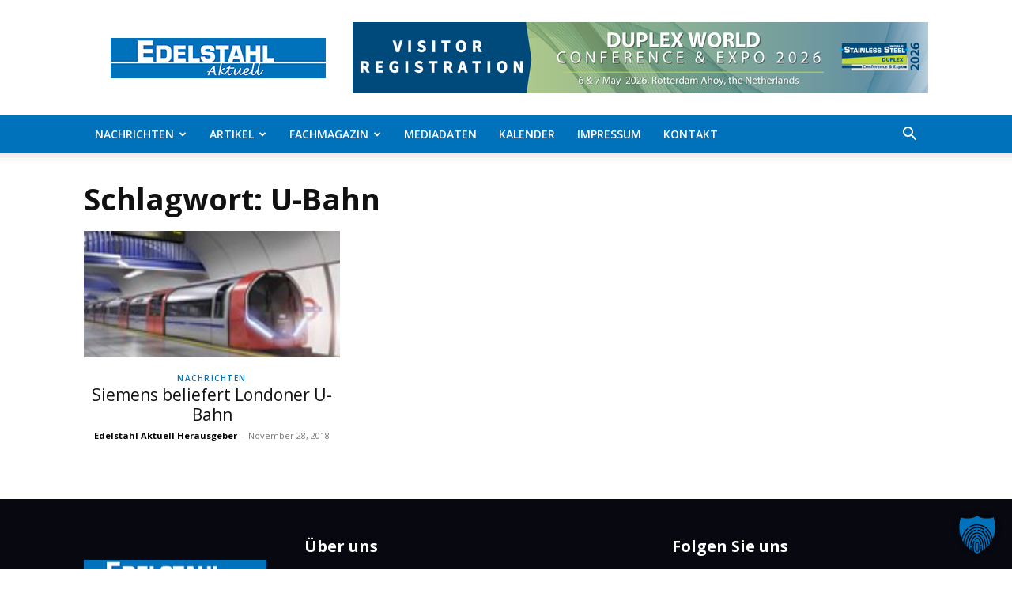

--- FILE ---
content_type: text/html; charset=UTF-8
request_url: https://edelstahlaktuell.de/tag/u-bahn/
body_size: 130173
content:
<!doctype html >
<!--[if IE 8]>    <html class="ie8" lang="en"> <![endif]-->
<!--[if IE 9]>    <html class="ie9" lang="en"> <![endif]-->
<!--[if gt IE 8]><!--> <html lang="en-US"> <!--<![endif]-->
<head>
    <title>U-Bahn Archives - Edelstahl Aktuell</title>
    <meta charset="UTF-8" />
    <meta name="viewport" content="width=device-width, initial-scale=1.0">
    <link rel="pingback" href="" />
    <meta name='robots' content='index, follow, max-image-preview:large, max-snippet:-1, max-video-preview:-1' />
	<style>img:is([sizes="auto" i], [sizes^="auto," i]) { contain-intrinsic-size: 3000px 1500px }</style>
	<link rel="icon" type="image/png" href="https://edelstahlaktuell.de/wp-content/uploads/sites/9/2023/04/Vector_right_arrow_link.svg_-300x300.png">
	<!-- This site is optimized with the Yoast SEO plugin v26.7 - https://yoast.com/wordpress/plugins/seo/ -->
	<link rel="canonical" href="https://edelstahlaktuell.de/tag/u-bahn/" />
	<meta property="og:locale" content="en_US" />
	<meta property="og:type" content="article" />
	<meta property="og:title" content="U-Bahn Archives - Edelstahl Aktuell" />
	<meta property="og:url" content="https://edelstahlaktuell.de/tag/u-bahn/" />
	<meta property="og:site_name" content="Edelstahl Aktuell" />
	<meta property="og:image" content="https://edelstahlaktuell.de/wp-content/uploads/sites/9/2025/02/ea.jpg" />
	<meta property="og:image:width" content="1200" />
	<meta property="og:image:height" content="675" />
	<meta property="og:image:type" content="image/jpeg" />
	<meta name="twitter:card" content="summary_large_image" />
	<script type="application/ld+json" class="yoast-schema-graph">{"@context":"https://schema.org","@graph":[{"@type":"CollectionPage","@id":"https://edelstahlaktuell.de/tag/u-bahn/","url":"https://edelstahlaktuell.de/tag/u-bahn/","name":"U-Bahn Archives - Edelstahl Aktuell","isPartOf":{"@id":"https://edelstahlaktuell.de/#website"},"primaryImageOfPage":{"@id":"https://edelstahlaktuell.de/tag/u-bahn/#primaryimage"},"image":{"@id":"https://edelstahlaktuell.de/tag/u-bahn/#primaryimage"},"thumbnailUrl":"https://edelstahlaktuell.de/wp-content/uploads/sites/9/2018/11/79270-158-siemens-beliefert-londoner-u-bahn-v2.jpg","breadcrumb":{"@id":"https://edelstahlaktuell.de/tag/u-bahn/#breadcrumb"},"inLanguage":"en-US"},{"@type":"ImageObject","inLanguage":"en-US","@id":"https://edelstahlaktuell.de/tag/u-bahn/#primaryimage","url":"https://edelstahlaktuell.de/wp-content/uploads/sites/9/2018/11/79270-158-siemens-beliefert-londoner-u-bahn-v2.jpg","contentUrl":"https://edelstahlaktuell.de/wp-content/uploads/sites/9/2018/11/79270-158-siemens-beliefert-londoner-u-bahn-v2.jpg","width":160,"height":160,"caption":"Siemens beliefert Londoner U-Bahn"},{"@type":"BreadcrumbList","@id":"https://edelstahlaktuell.de/tag/u-bahn/#breadcrumb","itemListElement":[{"@type":"ListItem","position":1,"name":"Home","item":"https://edelstahlaktuell.de/"},{"@type":"ListItem","position":2,"name":"U-Bahn"}]},{"@type":"WebSite","@id":"https://edelstahlaktuell.de/#website","url":"https://edelstahlaktuell.de/","name":"Edelstahl Aktuell","description":"Eine Plattform für Fachleute zum Wissensaustausch und Netzwerkmöglichkeiten für die Entwicklung, Spezifikation, Auswahl und den Einsatz von Pumpen und Pumpsystemen.","publisher":{"@id":"https://edelstahlaktuell.de/#organization"},"potentialAction":[{"@type":"SearchAction","target":{"@type":"EntryPoint","urlTemplate":"https://edelstahlaktuell.de/?s={search_term_string}"},"query-input":{"@type":"PropertyValueSpecification","valueRequired":true,"valueName":"search_term_string"}}],"inLanguage":"en-US"},{"@type":"Organization","@id":"https://edelstahlaktuell.de/#organization","name":"KCI Media Group","url":"https://edelstahlaktuell.de/","logo":{"@type":"ImageObject","inLanguage":"en-US","@id":"https://edelstahlaktuell.de/#/schema/logo/image/","url":"https://edelstahlaktuell.de/wp-content/uploads/sites/9/2021/06/EdelstahlAktuell-logo.jpg","contentUrl":"https://edelstahlaktuell.de/wp-content/uploads/sites/9/2021/06/EdelstahlAktuell-logo.jpg","width":272,"height":51,"caption":"KCI Media Group"},"image":{"@id":"https://edelstahlaktuell.de/#/schema/logo/image/"}}]}</script>
	<!-- / Yoast SEO plugin. -->


<link rel='dns-prefetch' href='//ajax.googleapis.com' />
<link rel='dns-prefetch' href='//apis.google.com' />
<link rel='dns-prefetch' href='//google-analytics.com' />
<link rel='dns-prefetch' href='//www.google-analytics.com' />
<link rel='dns-prefetch' href='//ssl.google-analytics.com' />
<link rel='dns-prefetch' href='//youtube.com' />
<link rel='dns-prefetch' href='//s.gravatar.com' />
<link rel="alternate" type="application/rss+xml" title="Edelstahl Aktuell &raquo; Feed" href="https://edelstahlaktuell.de/feed/" />
<link rel="alternate" type="application/rss+xml" title="Edelstahl Aktuell &raquo; U-Bahn Tag Feed" href="https://edelstahlaktuell.de/tag/u-bahn/feed/" />
		<style>
			.lazyload,
			.lazyloading {
				max-width: 100%;
			}
		</style>
		<!-- edelstahlaktuell.de is managing ads with Advanced Ads 2.0.16 – https://wpadvancedads.com/ --><script id="edels-ready">
			window.advanced_ads_ready=function(e,a){a=a||"complete";var d=function(e){return"interactive"===a?"loading"!==e:"complete"===e};d(document.readyState)?e():document.addEventListener("readystatechange",(function(a){d(a.target.readyState)&&e()}),{once:"interactive"===a})},window.advanced_ads_ready_queue=window.advanced_ads_ready_queue||[];		</script>
		<style id='classic-theme-styles-inline-css' type='text/css'>
/*! This file is auto-generated */
.wp-block-button__link{color:#fff;background-color:#32373c;border-radius:9999px;box-shadow:none;text-decoration:none;padding:calc(.667em + 2px) calc(1.333em + 2px);font-size:1.125em}.wp-block-file__button{background:#32373c;color:#fff;text-decoration:none}
</style>
<style id='global-styles-inline-css' type='text/css'>
:root{--wp--preset--aspect-ratio--square: 1;--wp--preset--aspect-ratio--4-3: 4/3;--wp--preset--aspect-ratio--3-4: 3/4;--wp--preset--aspect-ratio--3-2: 3/2;--wp--preset--aspect-ratio--2-3: 2/3;--wp--preset--aspect-ratio--16-9: 16/9;--wp--preset--aspect-ratio--9-16: 9/16;--wp--preset--color--black: #000000;--wp--preset--color--cyan-bluish-gray: #abb8c3;--wp--preset--color--white: #ffffff;--wp--preset--color--pale-pink: #f78da7;--wp--preset--color--vivid-red: #cf2e2e;--wp--preset--color--luminous-vivid-orange: #ff6900;--wp--preset--color--luminous-vivid-amber: #fcb900;--wp--preset--color--light-green-cyan: #7bdcb5;--wp--preset--color--vivid-green-cyan: #00d084;--wp--preset--color--pale-cyan-blue: #8ed1fc;--wp--preset--color--vivid-cyan-blue: #0693e3;--wp--preset--color--vivid-purple: #9b51e0;--wp--preset--gradient--vivid-cyan-blue-to-vivid-purple: linear-gradient(135deg,rgba(6,147,227,1) 0%,rgb(155,81,224) 100%);--wp--preset--gradient--light-green-cyan-to-vivid-green-cyan: linear-gradient(135deg,rgb(122,220,180) 0%,rgb(0,208,130) 100%);--wp--preset--gradient--luminous-vivid-amber-to-luminous-vivid-orange: linear-gradient(135deg,rgba(252,185,0,1) 0%,rgba(255,105,0,1) 100%);--wp--preset--gradient--luminous-vivid-orange-to-vivid-red: linear-gradient(135deg,rgba(255,105,0,1) 0%,rgb(207,46,46) 100%);--wp--preset--gradient--very-light-gray-to-cyan-bluish-gray: linear-gradient(135deg,rgb(238,238,238) 0%,rgb(169,184,195) 100%);--wp--preset--gradient--cool-to-warm-spectrum: linear-gradient(135deg,rgb(74,234,220) 0%,rgb(151,120,209) 20%,rgb(207,42,186) 40%,rgb(238,44,130) 60%,rgb(251,105,98) 80%,rgb(254,248,76) 100%);--wp--preset--gradient--blush-light-purple: linear-gradient(135deg,rgb(255,206,236) 0%,rgb(152,150,240) 100%);--wp--preset--gradient--blush-bordeaux: linear-gradient(135deg,rgb(254,205,165) 0%,rgb(254,45,45) 50%,rgb(107,0,62) 100%);--wp--preset--gradient--luminous-dusk: linear-gradient(135deg,rgb(255,203,112) 0%,rgb(199,81,192) 50%,rgb(65,88,208) 100%);--wp--preset--gradient--pale-ocean: linear-gradient(135deg,rgb(255,245,203) 0%,rgb(182,227,212) 50%,rgb(51,167,181) 100%);--wp--preset--gradient--electric-grass: linear-gradient(135deg,rgb(202,248,128) 0%,rgb(113,206,126) 100%);--wp--preset--gradient--midnight: linear-gradient(135deg,rgb(2,3,129) 0%,rgb(40,116,252) 100%);--wp--preset--font-size--small: 11px;--wp--preset--font-size--medium: 20px;--wp--preset--font-size--large: 32px;--wp--preset--font-size--x-large: 42px;--wp--preset--font-size--regular: 15px;--wp--preset--font-size--larger: 50px;--wp--preset--spacing--20: 0.44rem;--wp--preset--spacing--30: 0.67rem;--wp--preset--spacing--40: 1rem;--wp--preset--spacing--50: 1.5rem;--wp--preset--spacing--60: 2.25rem;--wp--preset--spacing--70: 3.38rem;--wp--preset--spacing--80: 5.06rem;--wp--preset--shadow--natural: 6px 6px 9px rgba(0, 0, 0, 0.2);--wp--preset--shadow--deep: 12px 12px 50px rgba(0, 0, 0, 0.4);--wp--preset--shadow--sharp: 6px 6px 0px rgba(0, 0, 0, 0.2);--wp--preset--shadow--outlined: 6px 6px 0px -3px rgba(255, 255, 255, 1), 6px 6px rgba(0, 0, 0, 1);--wp--preset--shadow--crisp: 6px 6px 0px rgba(0, 0, 0, 1);}:where(.is-layout-flex){gap: 0.5em;}:where(.is-layout-grid){gap: 0.5em;}body .is-layout-flex{display: flex;}.is-layout-flex{flex-wrap: wrap;align-items: center;}.is-layout-flex > :is(*, div){margin: 0;}body .is-layout-grid{display: grid;}.is-layout-grid > :is(*, div){margin: 0;}:where(.wp-block-columns.is-layout-flex){gap: 2em;}:where(.wp-block-columns.is-layout-grid){gap: 2em;}:where(.wp-block-post-template.is-layout-flex){gap: 1.25em;}:where(.wp-block-post-template.is-layout-grid){gap: 1.25em;}.has-black-color{color: var(--wp--preset--color--black) !important;}.has-cyan-bluish-gray-color{color: var(--wp--preset--color--cyan-bluish-gray) !important;}.has-white-color{color: var(--wp--preset--color--white) !important;}.has-pale-pink-color{color: var(--wp--preset--color--pale-pink) !important;}.has-vivid-red-color{color: var(--wp--preset--color--vivid-red) !important;}.has-luminous-vivid-orange-color{color: var(--wp--preset--color--luminous-vivid-orange) !important;}.has-luminous-vivid-amber-color{color: var(--wp--preset--color--luminous-vivid-amber) !important;}.has-light-green-cyan-color{color: var(--wp--preset--color--light-green-cyan) !important;}.has-vivid-green-cyan-color{color: var(--wp--preset--color--vivid-green-cyan) !important;}.has-pale-cyan-blue-color{color: var(--wp--preset--color--pale-cyan-blue) !important;}.has-vivid-cyan-blue-color{color: var(--wp--preset--color--vivid-cyan-blue) !important;}.has-vivid-purple-color{color: var(--wp--preset--color--vivid-purple) !important;}.has-black-background-color{background-color: var(--wp--preset--color--black) !important;}.has-cyan-bluish-gray-background-color{background-color: var(--wp--preset--color--cyan-bluish-gray) !important;}.has-white-background-color{background-color: var(--wp--preset--color--white) !important;}.has-pale-pink-background-color{background-color: var(--wp--preset--color--pale-pink) !important;}.has-vivid-red-background-color{background-color: var(--wp--preset--color--vivid-red) !important;}.has-luminous-vivid-orange-background-color{background-color: var(--wp--preset--color--luminous-vivid-orange) !important;}.has-luminous-vivid-amber-background-color{background-color: var(--wp--preset--color--luminous-vivid-amber) !important;}.has-light-green-cyan-background-color{background-color: var(--wp--preset--color--light-green-cyan) !important;}.has-vivid-green-cyan-background-color{background-color: var(--wp--preset--color--vivid-green-cyan) !important;}.has-pale-cyan-blue-background-color{background-color: var(--wp--preset--color--pale-cyan-blue) !important;}.has-vivid-cyan-blue-background-color{background-color: var(--wp--preset--color--vivid-cyan-blue) !important;}.has-vivid-purple-background-color{background-color: var(--wp--preset--color--vivid-purple) !important;}.has-black-border-color{border-color: var(--wp--preset--color--black) !important;}.has-cyan-bluish-gray-border-color{border-color: var(--wp--preset--color--cyan-bluish-gray) !important;}.has-white-border-color{border-color: var(--wp--preset--color--white) !important;}.has-pale-pink-border-color{border-color: var(--wp--preset--color--pale-pink) !important;}.has-vivid-red-border-color{border-color: var(--wp--preset--color--vivid-red) !important;}.has-luminous-vivid-orange-border-color{border-color: var(--wp--preset--color--luminous-vivid-orange) !important;}.has-luminous-vivid-amber-border-color{border-color: var(--wp--preset--color--luminous-vivid-amber) !important;}.has-light-green-cyan-border-color{border-color: var(--wp--preset--color--light-green-cyan) !important;}.has-vivid-green-cyan-border-color{border-color: var(--wp--preset--color--vivid-green-cyan) !important;}.has-pale-cyan-blue-border-color{border-color: var(--wp--preset--color--pale-cyan-blue) !important;}.has-vivid-cyan-blue-border-color{border-color: var(--wp--preset--color--vivid-cyan-blue) !important;}.has-vivid-purple-border-color{border-color: var(--wp--preset--color--vivid-purple) !important;}.has-vivid-cyan-blue-to-vivid-purple-gradient-background{background: var(--wp--preset--gradient--vivid-cyan-blue-to-vivid-purple) !important;}.has-light-green-cyan-to-vivid-green-cyan-gradient-background{background: var(--wp--preset--gradient--light-green-cyan-to-vivid-green-cyan) !important;}.has-luminous-vivid-amber-to-luminous-vivid-orange-gradient-background{background: var(--wp--preset--gradient--luminous-vivid-amber-to-luminous-vivid-orange) !important;}.has-luminous-vivid-orange-to-vivid-red-gradient-background{background: var(--wp--preset--gradient--luminous-vivid-orange-to-vivid-red) !important;}.has-very-light-gray-to-cyan-bluish-gray-gradient-background{background: var(--wp--preset--gradient--very-light-gray-to-cyan-bluish-gray) !important;}.has-cool-to-warm-spectrum-gradient-background{background: var(--wp--preset--gradient--cool-to-warm-spectrum) !important;}.has-blush-light-purple-gradient-background{background: var(--wp--preset--gradient--blush-light-purple) !important;}.has-blush-bordeaux-gradient-background{background: var(--wp--preset--gradient--blush-bordeaux) !important;}.has-luminous-dusk-gradient-background{background: var(--wp--preset--gradient--luminous-dusk) !important;}.has-pale-ocean-gradient-background{background: var(--wp--preset--gradient--pale-ocean) !important;}.has-electric-grass-gradient-background{background: var(--wp--preset--gradient--electric-grass) !important;}.has-midnight-gradient-background{background: var(--wp--preset--gradient--midnight) !important;}.has-small-font-size{font-size: var(--wp--preset--font-size--small) !important;}.has-medium-font-size{font-size: var(--wp--preset--font-size--medium) !important;}.has-large-font-size{font-size: var(--wp--preset--font-size--large) !important;}.has-x-large-font-size{font-size: var(--wp--preset--font-size--x-large) !important;}
:where(.wp-block-post-template.is-layout-flex){gap: 1.25em;}:where(.wp-block-post-template.is-layout-grid){gap: 1.25em;}
:where(.wp-block-columns.is-layout-flex){gap: 2em;}:where(.wp-block-columns.is-layout-grid){gap: 2em;}
:root :where(.wp-block-pullquote){font-size: 1.5em;line-height: 1.6;}
</style>
<link rel='stylesheet' id='ppress-frontend-css' href='https://edelstahlaktuell.de/wp-content/plugins/wp-user-avatar/assets/css/frontend.min.css?ver=4.16.8' type='text/css' media='all' />
<link rel='stylesheet' id='ppress-flatpickr-css' href='https://edelstahlaktuell.de/wp-content/plugins/wp-user-avatar/assets/flatpickr/flatpickr.min.css?ver=4.16.8' type='text/css' media='all' />
<link rel='stylesheet' id='ppress-select2-css' href='https://edelstahlaktuell.de/wp-content/plugins/wp-user-avatar/assets/select2/select2.min.css?ver=6.8.2' type='text/css' media='all' />
<link rel='stylesheet' id='td-plugin-multi-purpose-css' href='https://edelstahlaktuell.de/wp-content/plugins/td-composer/td-multi-purpose/style.css?ver=492e3cf54bd42df3b24a3de8e2307caf' type='text/css' media='all' />
<link rel='stylesheet' id='google-fonts-style-css' href='https://edelstahlaktuell.de/wp-content/uploads/sites/9/fonts/2f613fedebe04ba6877fe87fcec17ba2/font.css?v=1745397852' type='text/css' media='all' />
<link rel='stylesheet' id='evcal_cal_default-css' href='//edelstahlaktuell.de/wp-content/plugins/eventON/assets/css/eventon_styles.css?ver=5.0.2' type='text/css' media='all' />
<link rel='stylesheet' id='evo_font_icons-css' href='//edelstahlaktuell.de/wp-content/plugins/eventON/assets/fonts/all.css?ver=5.0.2' type='text/css' media='all' />
<link rel='stylesheet' id='eventon_dynamic_styles-css' href='//edelstahlaktuell.de/wp-content/uploads/sites/9/eventon_dynamic_styles.css?ver=5.0.2' type='text/css' media='all' />
<link rel='stylesheet' id='borlabs-cookie-custom-css' href='https://edelstahlaktuell.de/wp-content/cache/borlabs-cookie/9/borlabs-cookie-9-en.css?ver=3.3.15.1-85' type='text/css' media='all' />
<link rel='stylesheet' id='unslider-css-css' href='https://edelstahlaktuell.de/wp-content/plugins/advanced-ads-slider/public/assets/css/unslider.css?ver=2.0.4' type='text/css' media='all' />
<link rel='stylesheet' id='slider-css-css' href='https://edelstahlaktuell.de/wp-content/plugins/advanced-ads-slider/public/assets/css/slider.css?ver=2.0.4' type='text/css' media='all' />
<link rel='stylesheet' id='td-theme-css' href='https://edelstahlaktuell.de/wp-content/themes/Newspaper/style.css?ver=12.7' type='text/css' media='all' />
<style id='td-theme-inline-css' type='text/css'>@media (max-width:767px){.td-header-desktop-wrap{display:none}}@media (min-width:767px){.td-header-mobile-wrap{display:none}}</style>
<link rel='stylesheet' id='td-theme-child-css' href='https://edelstahlaktuell.de/wp-content/themes/Newspaper-12-child-bg/style.css?ver=12.7c' type='text/css' media='all' />
<link rel='stylesheet' id='bsf-Defaults-css' href='https://edelstahlaktuell.de/wp-content/uploads/sites/9/smile_fonts/Defaults/Defaults.css?ver=3.21.1' type='text/css' media='all' />
<link rel='stylesheet' id='js_composer_front-css' href='https://edelstahlaktuell.de/wp-content/plugins/js_composer/assets/css/js_composer.min.css?ver=8.7.2' type='text/css' media='all' />
<link rel='stylesheet' id='td-legacy-framework-front-style-css' href='https://edelstahlaktuell.de/wp-content/plugins/td-composer/legacy/Newspaper/assets/css/td_legacy_main.css?ver=492e3cf54bd42df3b24a3de8e2307caf' type='text/css' media='all' />
<link rel='stylesheet' id='td-standard-pack-framework-front-style-css' href='https://edelstahlaktuell.de/wp-content/plugins/td-standard-pack/Newspaper/assets/css/td_standard_pack_main.css?ver=8ae1459a1d876d507918f73cef68310e' type='text/css' media='all' />
<link rel='stylesheet' id='td-theme-demo-style-css' href='https://edelstahlaktuell.de/wp-content/plugins/td-composer/legacy/Newspaper/includes/demos/art_creek/demo_style.css?ver=12.7' type='text/css' media='all' />
<script type="text/javascript" src="https://edelstahlaktuell.de/wp-includes/js/jquery/jquery.min.js?ver=3.7.1" id="jquery-core-js"></script>
<script type="text/javascript" src="https://edelstahlaktuell.de/wp-includes/js/jquery/jquery-migrate.min.js?ver=3.4.1" id="jquery-migrate-js"></script>
<script type="text/javascript" src="https://edelstahlaktuell.de/wp-content/plugins/wp-user-avatar/assets/flatpickr/flatpickr.min.js?ver=4.16.8" id="ppress-flatpickr-js"></script>
<script type="text/javascript" src="https://edelstahlaktuell.de/wp-content/plugins/wp-user-avatar/assets/select2/select2.min.js?ver=4.16.8" id="ppress-select2-js"></script>
<script type="text/javascript" id="advanced-ads-advanced-js-js-extra">
/* <![CDATA[ */
var advads_options = {"blog_id":"9","privacy":{"enabled":false,"state":"not_needed"}};
/* ]]> */
</script>
<script type="text/javascript" src="https://edelstahlaktuell.de/wp-content/plugins/advanced-ads/public/assets/js/advanced.min.js?ver=2.0.16" id="advanced-ads-advanced-js-js"></script>
<script data-no-optimize="1" data-no-minify="1" data-cfasync="false" type="text/javascript" src="https://edelstahlaktuell.de/wp-content/cache/borlabs-cookie/9/borlabs-cookie-config-en.json.js?ver=3.3.15.1-86" id="borlabs-cookie-config-js"></script>
<script></script><link rel="https://api.w.org/" href="https://edelstahlaktuell.de/wp-json/" /><link rel="alternate" title="JSON" type="application/json" href="https://edelstahlaktuell.de/wp-json/wp/v2/tags/31458" /><link rel="EditURI" type="application/rsd+xml" title="RSD" href="https://edelstahlaktuell.de/xmlrpc.php?rsd" />
<meta name="generator" content="WordPress 6.8.2" />
		<script>
			document.documentElement.className = document.documentElement.className.replace('no-js', 'js');
		</script>
				<style>
			.no-js img.lazyload {
				display: none;
			}

			figure.wp-block-image img.lazyloading {
				min-width: 150px;
			}

			.lazyload,
			.lazyloading {
				--smush-placeholder-width: 100px;
				--smush-placeholder-aspect-ratio: 1/1;
				width: var(--smush-image-width, var(--smush-placeholder-width)) !important;
				aspect-ratio: var(--smush-image-aspect-ratio, var(--smush-placeholder-aspect-ratio)) !important;
			}

						.lazyload, .lazyloading {
				opacity: 0;
			}

			.lazyloaded {
				opacity: 1;
				transition: opacity 400ms;
				transition-delay: 0ms;
			}

					</style>
		<script>advads_items = { conditions: {}, display_callbacks: {}, display_effect_callbacks: {}, hide_callbacks: {}, backgrounds: {}, effect_durations: {}, close_functions: {}, showed: [] };</script><style type="text/css" id="edels-layer-custom-css"></style><script data-no-optimize="1" data-no-minify="1" data-cfasync="false" data-borlabs-cookie-script-blocker-ignore>
    (function () {
        if ('0' === '1' && '1' === '1') {
            window['gtag_enable_tcf_support'] = true;
        }
        window.dataLayer = window.dataLayer || [];
        if (typeof window.gtag !== 'function') {
            window.gtag = function () {
                window.dataLayer.push(arguments);
            };
        }
        gtag('set', 'developer_id.dYjRjMm', true);
        if ('1' === '1') {
            let getCookieValue = function (name) {
                return document.cookie.match('(^|;)\\s*' + name + '\\s*=\\s*([^;]+)')?.pop() || '';
            };
            const gtmRegionsData = '{{ google-tag-manager-cm-regional-defaults }}';
            let gtmRegions = [];
            if (gtmRegionsData !== '\{\{ google-tag-manager-cm-regional-defaults \}\}') {
                gtmRegions = JSON.parse(gtmRegionsData);
            }
            let defaultRegion = null;
            for (let gtmRegionIndex in gtmRegions) {
                let gtmRegion = gtmRegions[gtmRegionIndex];
                if (gtmRegion['google-tag-manager-cm-region'] === '') {
                    defaultRegion = gtmRegion;
                } else {
                    gtag('consent', 'default', {
                        'ad_storage': gtmRegion['google-tag-manager-cm-default-ad-storage'],
                        'ad_user_data': gtmRegion['google-tag-manager-cm-default-ad-user-data'],
                        'ad_personalization': gtmRegion['google-tag-manager-cm-default-ad-personalization'],
                        'analytics_storage': gtmRegion['google-tag-manager-cm-default-analytics-storage'],
                        'functionality_storage': gtmRegion['google-tag-manager-cm-default-functionality-storage'],
                        'personalization_storage': gtmRegion['google-tag-manager-cm-default-personalization-storage'],
                        'security_storage': gtmRegion['google-tag-manager-cm-default-security-storage'],
                        'region': gtmRegion['google-tag-manager-cm-region'].toUpperCase().split(','),
						'wait_for_update': 500,
                    });
                }
            }
            let cookieValue = getCookieValue('borlabs-cookie-gcs');
            let consentsFromCookie = {};
            if (cookieValue !== '') {
                consentsFromCookie = JSON.parse(decodeURIComponent(cookieValue));
            }
            let defaultValues = {
                'ad_storage': defaultRegion === null ? 'denied' : defaultRegion['google-tag-manager-cm-default-ad-storage'],
                'ad_user_data': defaultRegion === null ? 'denied' : defaultRegion['google-tag-manager-cm-default-ad-user-data'],
                'ad_personalization': defaultRegion === null ? 'denied' : defaultRegion['google-tag-manager-cm-default-ad-personalization'],
                'analytics_storage': defaultRegion === null ? 'denied' : defaultRegion['google-tag-manager-cm-default-analytics-storage'],
                'functionality_storage': defaultRegion === null ? 'denied' : defaultRegion['google-tag-manager-cm-default-functionality-storage'],
                'personalization_storage': defaultRegion === null ? 'denied' : defaultRegion['google-tag-manager-cm-default-personalization-storage'],
                'security_storage': defaultRegion === null ? 'denied' : defaultRegion['google-tag-manager-cm-default-security-storage'],
                'wait_for_update': 500,
            };
            gtag('consent', 'default', {...defaultValues, ...consentsFromCookie});
            gtag('set', 'ads_data_redaction', true);
        }

        if ('1' === '1') {
            let url = new URL(window.location.href);

            if ((url.searchParams.has('gtm_debug') && url.searchParams.get('gtm_debug') !== '') || document.cookie.indexOf('__TAG_ASSISTANT=') !== -1 || document.documentElement.hasAttribute('data-tag-assistant-present')) {
                /* GTM block start */
                (function(w,d,s,l,i){w[l]=w[l]||[];w[l].push({'gtm.start':
                        new Date().getTime(),event:'gtm.js'});var f=d.getElementsByTagName(s)[0],
                    j=d.createElement(s),dl=l!='dataLayer'?'&l='+l:'';j.async=true;j.src=
                    'https://www.googletagmanager.com/gtm.js?id='+i+dl;f.parentNode.insertBefore(j,f);
                })(window,document,'script','dataLayer','GTM-P6T8V47');
                /* GTM block end */
            } else {
                /* GTM block start */
                (function(w,d,s,l,i){w[l]=w[l]||[];w[l].push({'gtm.start':
                        new Date().getTime(),event:'gtm.js'});var f=d.getElementsByTagName(s)[0],
                    j=d.createElement(s),dl=l!='dataLayer'?'&l='+l:'';j.async=true;j.src=
                    'https://edelstahlaktuell.de/wp-content/uploads/borlabs-cookie/' + i + '.js?ver=d3kvegmo';f.parentNode.insertBefore(j,f);
                })(window,document,'script','dataLayer','GTM-P6T8V47');
                /* GTM block end */
            }
        }


        let borlabsCookieConsentChangeHandler = function () {
            window.dataLayer = window.dataLayer || [];
            if (typeof window.gtag !== 'function') {
                window.gtag = function() {
                    window.dataLayer.push(arguments);
                };
            }

            let consents = BorlabsCookie.Cookie.getPluginCookie().consents;

            if ('1' === '1') {
                let gtmConsents = {};
                let customConsents = {};

				let services = BorlabsCookie.Services._services;

				for (let service in services) {
					if (service !== 'borlabs-cookie') {
						customConsents['borlabs_cookie_' + service.replaceAll('-', '_')] = BorlabsCookie.Consents.hasConsent(service) ? 'granted' : 'denied';
					}
				}

                if ('0' === '1') {
                    gtmConsents = {
                        'analytics_storage': BorlabsCookie.Consents.hasConsentForServiceGroup('statistics') === true ? 'granted' : 'denied',
                        'functionality_storage': BorlabsCookie.Consents.hasConsentForServiceGroup('statistics') === true ? 'granted' : 'denied',
                        'personalization_storage': BorlabsCookie.Consents.hasConsentForServiceGroup('marketing') === true ? 'granted' : 'denied',
                        'security_storage': BorlabsCookie.Consents.hasConsentForServiceGroup('statistics') === true ? 'granted' : 'denied',
                    };
                } else {
                    gtmConsents = {
                        'ad_storage': BorlabsCookie.Consents.hasConsentForServiceGroup('marketing') === true ? 'granted' : 'denied',
                        'ad_user_data': BorlabsCookie.Consents.hasConsentForServiceGroup('marketing') === true ? 'granted' : 'denied',
                        'ad_personalization': BorlabsCookie.Consents.hasConsentForServiceGroup('marketing') === true ? 'granted' : 'denied',
                        'analytics_storage': BorlabsCookie.Consents.hasConsentForServiceGroup('statistics') === true ? 'granted' : 'denied',
                        'functionality_storage': BorlabsCookie.Consents.hasConsentForServiceGroup('statistics') === true ? 'granted' : 'denied',
                        'personalization_storage': BorlabsCookie.Consents.hasConsentForServiceGroup('marketing') === true ? 'granted' : 'denied',
                        'security_storage': BorlabsCookie.Consents.hasConsentForServiceGroup('statistics') === true ? 'granted' : 'denied',
                    };
                }
                BorlabsCookie.CookieLibrary.setCookie(
                    'borlabs-cookie-gcs',
                    JSON.stringify(gtmConsents),
                    BorlabsCookie.Settings.automaticCookieDomainAndPath.value ? '' : BorlabsCookie.Settings.cookieDomain.value,
                    BorlabsCookie.Settings.cookiePath.value,
                    BorlabsCookie.Cookie.getPluginCookie().expires,
                    BorlabsCookie.Settings.cookieSecure.value,
                    BorlabsCookie.Settings.cookieSameSite.value
                );
                gtag('consent', 'update', {...gtmConsents, ...customConsents});
            }


            for (let serviceGroup in consents) {
                for (let service of consents[serviceGroup]) {
                    if (!window.BorlabsCookieGtmPackageSentEvents.includes(service) && service !== 'borlabs-cookie') {
                        window.dataLayer.push({
                            event: 'borlabs-cookie-opt-in-' + service,
                        });
                        window.BorlabsCookieGtmPackageSentEvents.push(service);
                    }
                }
            }
            let afterConsentsEvent = document.createEvent('Event');
            afterConsentsEvent.initEvent('borlabs-cookie-google-tag-manager-after-consents', true, true);
            document.dispatchEvent(afterConsentsEvent);
        };
        window.BorlabsCookieGtmPackageSentEvents = [];
        document.addEventListener('borlabs-cookie-consent-saved', borlabsCookieConsentChangeHandler);
        document.addEventListener('borlabs-cookie-handle-unblock', borlabsCookieConsentChangeHandler);
    })();
</script>		<script type="text/javascript">
			var advadsCfpQueue = [];
			var advadsCfpAd = function( adID ) {
				if ( 'undefined' === typeof advadsProCfp ) {
					advadsCfpQueue.push( adID )
				} else {
					advadsProCfp.addElement( adID )
				}
			}
		</script>
		<meta name="generator" content="Powered by WPBakery Page Builder - drag and drop page builder for WordPress."/>
		<script type="text/javascript">
			if ( typeof advadsGATracking === 'undefined' ) {
				window.advadsGATracking = {
					delayedAds: {},
					deferedAds: {}
				};
			}
		</script>
		<meta name="generator" content="Powered by Slider Revolution 6.7.40 - responsive, Mobile-Friendly Slider Plugin for WordPress with comfortable drag and drop interface." />
<!-- Global site tag (gtag.js) - Google Analytics -->
<script data-borlabs-cookie-script-blocker-id='google-analytics-four' type='text/template' data-borlabs-cookie-script-blocker-src="https://www.googletagmanager.com/gtag/js?id=G-FKHZGKPYS5"></script>
<script>
  window.dataLayer = window.dataLayer || [];
  function gtag(){dataLayer.push(arguments);}
  gtag('js', new Date());

  gtag('config', 'G-FKHZGKPYS5');
</script>
<!-- Google Tag Manager -->
<script data-borlabs-cookie-script-blocker-id='google-tag-manager' type='text/template'>(function(w,d,s,l,i){w[l]=w[l]||[];w[l].push({'gtm.start':
new Date().getTime(),event:'gtm.js'});var f=d.getElementsByTagName(s)[0],
j=d.createElement(s),dl=l!='dataLayer'?'&l='+l:'';j.async=true;j.src=
'https://www.googletagmanager.com/gtm.js?id='+i+dl;f.parentNode.insertBefore(j,f);
})(window,document,'script','dataLayer','GTM-P6T8V47');</script>
<!-- End Google Tag Manager -->
<!-- JS generated by theme -->

<script type="text/javascript" id="td-generated-header-js">
    
    

	    var tdBlocksArray = []; //here we store all the items for the current page

	    // td_block class - each ajax block uses a object of this class for requests
	    function tdBlock() {
		    this.id = '';
		    this.block_type = 1; //block type id (1-234 etc)
		    this.atts = '';
		    this.td_column_number = '';
		    this.td_current_page = 1; //
		    this.post_count = 0; //from wp
		    this.found_posts = 0; //from wp
		    this.max_num_pages = 0; //from wp
		    this.td_filter_value = ''; //current live filter value
		    this.is_ajax_running = false;
		    this.td_user_action = ''; // load more or infinite loader (used by the animation)
		    this.header_color = '';
		    this.ajax_pagination_infinite_stop = ''; //show load more at page x
	    }

        // td_js_generator - mini detector
        ( function () {
            var htmlTag = document.getElementsByTagName("html")[0];

	        if ( navigator.userAgent.indexOf("MSIE 10.0") > -1 ) {
                htmlTag.className += ' ie10';
            }

            if ( !!navigator.userAgent.match(/Trident.*rv\:11\./) ) {
                htmlTag.className += ' ie11';
            }

	        if ( navigator.userAgent.indexOf("Edge") > -1 ) {
                htmlTag.className += ' ieEdge';
            }

            if ( /(iPad|iPhone|iPod)/g.test(navigator.userAgent) ) {
                htmlTag.className += ' td-md-is-ios';
            }

            var user_agent = navigator.userAgent.toLowerCase();
            if ( user_agent.indexOf("android") > -1 ) {
                htmlTag.className += ' td-md-is-android';
            }

            if ( -1 !== navigator.userAgent.indexOf('Mac OS X')  ) {
                htmlTag.className += ' td-md-is-os-x';
            }

            if ( /chrom(e|ium)/.test(navigator.userAgent.toLowerCase()) ) {
               htmlTag.className += ' td-md-is-chrome';
            }

            if ( -1 !== navigator.userAgent.indexOf('Firefox') ) {
                htmlTag.className += ' td-md-is-firefox';
            }

            if ( -1 !== navigator.userAgent.indexOf('Safari') && -1 === navigator.userAgent.indexOf('Chrome') ) {
                htmlTag.className += ' td-md-is-safari';
            }

            if( -1 !== navigator.userAgent.indexOf('IEMobile') ){
                htmlTag.className += ' td-md-is-iemobile';
            }

        })();

        var tdLocalCache = {};

        ( function () {
            "use strict";

            tdLocalCache = {
                data: {},
                remove: function (resource_id) {
                    delete tdLocalCache.data[resource_id];
                },
                exist: function (resource_id) {
                    return tdLocalCache.data.hasOwnProperty(resource_id) && tdLocalCache.data[resource_id] !== null;
                },
                get: function (resource_id) {
                    return tdLocalCache.data[resource_id];
                },
                set: function (resource_id, cachedData) {
                    tdLocalCache.remove(resource_id);
                    tdLocalCache.data[resource_id] = cachedData;
                }
            };
        })();

    
    
var td_viewport_interval_list=[{"limitBottom":767,"sidebarWidth":228},{"limitBottom":1018,"sidebarWidth":300},{"limitBottom":1140,"sidebarWidth":324}];
var td_animation_stack_effect="type0";
var tds_animation_stack=true;
var td_animation_stack_specific_selectors=".entry-thumb, img, .td-lazy-img";
var td_animation_stack_general_selectors=".td-animation-stack img, .td-animation-stack .entry-thumb, .post img, .td-animation-stack .td-lazy-img";
var tds_general_modal_image="yes";
var tdc_is_installed="yes";
var tdc_domain_active=false;
var td_ajax_url="https:\/\/edelstahlaktuell.de\/wp-admin\/admin-ajax.php?td_theme_name=Newspaper&v=12.7";
var td_get_template_directory_uri="https:\/\/edelstahlaktuell.de\/wp-content\/plugins\/td-composer\/legacy\/common";
var tds_snap_menu="snap";
var tds_logo_on_sticky="";
var tds_header_style="";
var td_please_wait="Bitte warten...";
var td_email_user_pass_incorrect="Benutzername oder Passwort falsch!";
var td_email_user_incorrect="E-Mail-Adresse oder Benutzername falsch!";
var td_email_incorrect="E-Mail-Adresse nicht korrekt!";
var td_user_incorrect="Username incorrect!";
var td_email_user_empty="Email or username empty!";
var td_pass_empty="Pass empty!";
var td_pass_pattern_incorrect="Invalid Pass Pattern!";
var td_retype_pass_incorrect="Retyped Pass incorrect!";
var tds_more_articles_on_post_enable="";
var tds_more_articles_on_post_time_to_wait="";
var tds_more_articles_on_post_pages_distance_from_top=0;
var tds_captcha="";
var tds_theme_color_site_wide="#0072bb";
var tds_smart_sidebar="enabled";
var tdThemeName="Newspaper";
var tdThemeNameWl="Newspaper";
var td_magnific_popup_translation_tPrev="Vorherige (Pfeiltaste links)";
var td_magnific_popup_translation_tNext="Weiter (rechte Pfeiltaste)";
var td_magnific_popup_translation_tCounter="%curr% von %total%";
var td_magnific_popup_translation_ajax_tError="Der Inhalt von %url% konnte nicht geladen werden.";
var td_magnific_popup_translation_image_tError="Das Bild #%curr% konnte nicht geladen werden.";
var tdBlockNonce="eee9f4b850";
var tdMobileMenu="enabled";
var tdMobileSearch="enabled";
var tdsDateFormat="l, F j, Y";
var tdDateNamesI18n={"month_names":["January","February","March","April","May","June","July","August","September","October","November","December"],"month_names_short":["Jan","Feb","Mar","Apr","May","Jun","Jul","Aug","Sep","Oct","Nov","Dec"],"day_names":["Sunday","Monday","Tuesday","Wednesday","Thursday","Friday","Saturday"],"day_names_short":["Sun","Mon","Tue","Wed","Thu","Fri","Sat"]};
var tdb_modal_confirm="Save";
var tdb_modal_cancel="Cancel";
var tdb_modal_confirm_alt="Yes";
var tdb_modal_cancel_alt="No";
var td_deploy_mode="deploy";
var td_ad_background_click_link="";
var td_ad_background_click_target="";
</script>


<!-- Header style compiled by theme -->

<style>ul.sf-menu>.menu-item>a{font-family:"Open Sans";font-size:14px;font-weight:600}.sf-menu ul .menu-item a{font-family:"Open Sans"}.td-header-wrap .td-logo-text-container .td-logo-text{font-family:"Open Sans"}.td-header-wrap .td-logo-text-container .td-tagline-text{font-family:"Open Sans"}.td-page-title,.td-category-title-holder .td-page-title{font-family:"Open Sans";font-size:38px;line-height:44px;font-weight:bold}.td-page-content p,.td-page-content li,.td-page-content .td_block_text_with_title,.wpb_text_column p{font-family:"Open Sans"}.td-page-content h1,.wpb_text_column h1{font-family:"Open Sans";font-size:38px;line-height:44px}.td-page-content h2,.wpb_text_column h2{font-family:"Open Sans";font-size:34px}.td-page-content h3,.wpb_text_column h3{font-family:"Open Sans";font-size:24px}.td-page-content h4,.wpb_text_column h4{font-family:"Open Sans";font-size:20px}.td-page-content h5,.wpb_text_column h5{font-family:"Open Sans";font-size:17px}.td-page-content h6,.wpb_text_column h6{font-family:"Open Sans";font-size:15px}body,p{font-family:"Open Sans";font-size:16px}.white-popup-block,.white-popup-block .wpb_button{font-family:"Open Sans"}:root{--td_theme_color:#0072bb;--td_slider_text:rgba(0,114,187,0.7);--td_mobile_menu_color:#080810;--td_mobile_gradient_one_mob:#080810;--td_mobile_gradient_two_mob:rgba(8,8,16,0.8);--td_mobile_text_active_color:#0072bb;--td_login_hover_background:#0072bb;--td_login_hover_color:#ffffff;--td_login_gradient_one:rgba(8,8,16,0.75);--td_login_gradient_two:#080810}.td-header-style-12 .td-header-menu-wrap-full,.td-header-style-12 .td-affix,.td-grid-style-1.td-hover-1 .td-big-grid-post:hover .td-post-category,.td-grid-style-5.td-hover-1 .td-big-grid-post:hover .td-post-category,.td_category_template_3 .td-current-sub-category,.td_category_template_8 .td-category-header .td-category a.td-current-sub-category,.td_category_template_4 .td-category-siblings .td-category a:hover,.td_block_big_grid_9.td-grid-style-1 .td-post-category,.td_block_big_grid_9.td-grid-style-5 .td-post-category,.td-grid-style-6.td-hover-1 .td-module-thumb:after,.tdm-menu-active-style5 .td-header-menu-wrap .sf-menu>.current-menu-item>a,.tdm-menu-active-style5 .td-header-menu-wrap .sf-menu>.current-menu-ancestor>a,.tdm-menu-active-style5 .td-header-menu-wrap .sf-menu>.current-category-ancestor>a,.tdm-menu-active-style5 .td-header-menu-wrap .sf-menu>li>a:hover,.tdm-menu-active-style5 .td-header-menu-wrap .sf-menu>.sfHover>a{background-color:#0072bb}.td_mega_menu_sub_cats .cur-sub-cat,.td-mega-span h3 a:hover,.td_mod_mega_menu:hover .entry-title a,.header-search-wrap .result-msg a:hover,.td-header-top-menu .td-drop-down-search .td_module_wrap:hover .entry-title a,.td-header-top-menu .td-icon-search:hover,.td-header-wrap .result-msg a:hover,.top-header-menu li a:hover,.top-header-menu .current-menu-item>a,.top-header-menu .current-menu-ancestor>a,.top-header-menu .current-category-ancestor>a,.td-social-icon-wrap>a:hover,.td-header-sp-top-widget .td-social-icon-wrap a:hover,.td_mod_related_posts:hover h3>a,.td-post-template-11 .td-related-title .td-related-left:hover,.td-post-template-11 .td-related-title .td-related-right:hover,.td-post-template-11 .td-related-title .td-cur-simple-item,.td-post-template-11 .td_block_related_posts .td-next-prev-wrap a:hover,.td-category-header .td-pulldown-category-filter-link:hover,.td-category-siblings .td-subcat-dropdown a:hover,.td-category-siblings .td-subcat-dropdown a.td-current-sub-category,.footer-text-wrap .footer-email-wrap a,.footer-social-wrap a:hover,.td_module_17 .td-read-more a:hover,.td_module_18 .td-read-more a:hover,.td_module_19 .td-post-author-name a:hover,.td-pulldown-syle-2 .td-subcat-dropdown:hover .td-subcat-more span,.td-pulldown-syle-2 .td-subcat-dropdown:hover .td-subcat-more i,.td-pulldown-syle-3 .td-subcat-dropdown:hover .td-subcat-more span,.td-pulldown-syle-3 .td-subcat-dropdown:hover .td-subcat-more i,.tdm-menu-active-style3 .tdm-header.td-header-wrap .sf-menu>.current-category-ancestor>a,.tdm-menu-active-style3 .tdm-header.td-header-wrap .sf-menu>.current-menu-ancestor>a,.tdm-menu-active-style3 .tdm-header.td-header-wrap .sf-menu>.current-menu-item>a,.tdm-menu-active-style3 .tdm-header.td-header-wrap .sf-menu>.sfHover>a,.tdm-menu-active-style3 .tdm-header.td-header-wrap .sf-menu>li>a:hover{color:#0072bb}.td-mega-menu-page .wpb_content_element ul li a:hover,.td-theme-wrap .td-aj-search-results .td_module_wrap:hover .entry-title a,.td-theme-wrap .header-search-wrap .result-msg a:hover{color:#0072bb!important}.td_category_template_8 .td-category-header .td-category a.td-current-sub-category,.td_category_template_4 .td-category-siblings .td-category a:hover,.tdm-menu-active-style4 .tdm-header .sf-menu>.current-menu-item>a,.tdm-menu-active-style4 .tdm-header .sf-menu>.current-menu-ancestor>a,.tdm-menu-active-style4 .tdm-header .sf-menu>.current-category-ancestor>a,.tdm-menu-active-style4 .tdm-header .sf-menu>li>a:hover,.tdm-menu-active-style4 .tdm-header .sf-menu>.sfHover>a{border-color:#0072bb}.td-header-wrap .td-header-top-menu-full,.td-header-wrap .top-header-menu .sub-menu,.tdm-header-style-1.td-header-wrap .td-header-top-menu-full,.tdm-header-style-1.td-header-wrap .top-header-menu .sub-menu,.tdm-header-style-2.td-header-wrap .td-header-top-menu-full,.tdm-header-style-2.td-header-wrap .top-header-menu .sub-menu,.tdm-header-style-3.td-header-wrap .td-header-top-menu-full,.tdm-header-style-3.td-header-wrap .top-header-menu .sub-menu{background-color:#000000}.td-header-style-8 .td-header-top-menu-full{background-color:transparent}.td-header-style-8 .td-header-top-menu-full .td-header-top-menu{background-color:#000000;padding-left:15px;padding-right:15px}.td-header-wrap .td-header-top-menu-full .td-header-top-menu,.td-header-wrap .td-header-top-menu-full{border-bottom:none}.td-header-top-menu,.td-header-top-menu a,.td-header-wrap .td-header-top-menu-full .td-header-top-menu,.td-header-wrap .td-header-top-menu-full a,.td-header-style-8 .td-header-top-menu,.td-header-style-8 .td-header-top-menu a,.td-header-top-menu .td-drop-down-search .entry-title a{color:#ffffff}.td-header-wrap .td-header-sp-top-widget .td-icon-font,.td-header-style-7 .td-header-top-menu .td-social-icon-wrap .td-icon-font{color:#0072bb}.td-header-wrap .td-header-menu-wrap-full,.td-header-menu-wrap.td-affix,.td-header-style-3 .td-header-main-menu,.td-header-style-3 .td-affix .td-header-main-menu,.td-header-style-4 .td-header-main-menu,.td-header-style-4 .td-affix .td-header-main-menu,.td-header-style-8 .td-header-menu-wrap.td-affix,.td-header-style-8 .td-header-top-menu-full{background-color:#0072bb}.td-boxed-layout .td-header-style-3 .td-header-menu-wrap,.td-boxed-layout .td-header-style-4 .td-header-menu-wrap,.td-header-style-3 .td_stretch_content .td-header-menu-wrap,.td-header-style-4 .td_stretch_content .td-header-menu-wrap{background-color:#0072bb!important}@media (min-width:1019px){.td-header-style-1 .td-header-sp-recs,.td-header-style-1 .td-header-sp-logo{margin-bottom:28px}}@media (min-width:768px) and (max-width:1018px){.td-header-style-1 .td-header-sp-recs,.td-header-style-1 .td-header-sp-logo{margin-bottom:14px}}.td-header-style-7 .td-header-top-menu{border-bottom:none}.td-header-wrap .td-header-menu-wrap .sf-menu>li>a,.td-header-wrap .td-header-menu-social .td-social-icon-wrap a,.td-header-style-4 .td-header-menu-social .td-social-icon-wrap i,.td-header-style-5 .td-header-menu-social .td-social-icon-wrap i,.td-header-style-6 .td-header-menu-social .td-social-icon-wrap i,.td-header-style-12 .td-header-menu-social .td-social-icon-wrap i,.td-header-wrap .header-search-wrap #td-header-search-button .td-icon-search{color:#ffffff}.td-header-wrap .td-header-menu-social+.td-search-wrapper #td-header-search-button:before{background-color:#ffffff}ul.sf-menu>.td-menu-item>a,.td-theme-wrap .td-header-menu-social{font-family:"Open Sans";font-size:14px;font-weight:600}.sf-menu ul .td-menu-item a{font-family:"Open Sans"}.td-header-menu-wrap.td-affix,.td-header-style-3 .td-affix .td-header-main-menu,.td-header-style-4 .td-affix .td-header-main-menu,.td-header-style-8 .td-header-menu-wrap.td-affix{background-color:#0072bb}.td-header-wrap .td-header-menu-wrap.td-affix .sf-menu>li>a,.td-header-wrap .td-affix .td-header-menu-social .td-social-icon-wrap a,.td-header-style-4 .td-affix .td-header-menu-social .td-social-icon-wrap i,.td-header-style-5 .td-affix .td-header-menu-social .td-social-icon-wrap i,.td-header-style-6 .td-affix .td-header-menu-social .td-social-icon-wrap i,.td-header-style-12 .td-affix .td-header-menu-social .td-social-icon-wrap i,.td-header-wrap .td-affix .header-search-wrap .td-icon-search{color:#ffffff}.td-header-wrap .td-affix .td-header-menu-social+.td-search-wrapper #td-header-search-button:before{background-color:#ffffff}.td-theme-wrap .td_mod_mega_menu:hover .entry-title a,.td-theme-wrap .sf-menu .td_mega_menu_sub_cats .cur-sub-cat{color:#0072bb}.td-theme-wrap .sf-menu .td-mega-menu .td-post-category:hover,.td-theme-wrap .td-mega-menu .td-next-prev-wrap a:hover{background-color:#0072bb}.td-theme-wrap .td-mega-menu .td-next-prev-wrap a:hover{border-color:#0072bb}.td-theme-wrap .header-search-wrap .td-drop-down-search .btn:hover,.td-theme-wrap .td-aj-search-results .td_module_wrap:hover .entry-title a,.td-theme-wrap .header-search-wrap .result-msg a:hover{color:#0072bb!important}.td-theme-wrap .sf-menu .td-normal-menu .td-menu-item>a:hover,.td-theme-wrap .sf-menu .td-normal-menu .sfHover>a,.td-theme-wrap .sf-menu .td-normal-menu .current-menu-ancestor>a,.td-theme-wrap .sf-menu .td-normal-menu .current-category-ancestor>a,.td-theme-wrap .sf-menu .td-normal-menu .current-menu-item>a{color:#0072bb}.td-footer-wrapper,.td-footer-wrapper .td_block_template_7 .td-block-title>*,.td-footer-wrapper .td_block_template_17 .td-block-title,.td-footer-wrapper .td-block-title-wrap .td-wrapper-pulldown-filter{background-color:#080810}.td-sub-footer-container{background-color:#080810}.block-title>span,.block-title>a,.widgettitle,body .td-trending-now-title,.wpb_tabs li a,.vc_tta-container .vc_tta-color-grey.vc_tta-tabs-position-top.vc_tta-style-classic .vc_tta-tabs-container .vc_tta-tab>a,.td-theme-wrap .td-related-title a,.woocommerce div.product .woocommerce-tabs ul.tabs li a,.woocommerce .product .products h2:not(.woocommerce-loop-product__title),.td-theme-wrap .td-block-title{font-family:"Open Sans";font-size:20px;font-weight:bold}.td_module_wrap .td-post-author-name a{font-family:"Open Sans"}.td-post-date .entry-date{font-family:"Open Sans"}.td-module-comments a,.td-post-views span,.td-post-comments a{font-family:"Open Sans"}.td-big-grid-meta .td-post-category,.td_module_wrap .td-post-category,.td-module-image .td-post-category{font-family:"Open Sans"}.top-header-menu>li>a,.td-weather-top-widget .td-weather-now .td-big-degrees,.td-weather-top-widget .td-weather-header .td-weather-city,.td-header-sp-top-menu .td_data_time{font-family:"Open Sans";font-size:14px;font-weight:normal}.top-header-menu .menu-item-has-children li a{font-family:"Open Sans"}.td_mod_mega_menu .item-details a{font-family:"Open Sans";font-size:16px;font-weight:bold}.td_mega_menu_sub_cats .block-mega-child-cats a{font-family:"Open Sans"}.td-subcat-filter .td-subcat-dropdown a,.td-subcat-filter .td-subcat-list a,.td-subcat-filter .td-subcat-dropdown span{font-family:"Open Sans"}.td-excerpt,.td_module_14 .td-excerpt{font-family:"Open Sans"}.td_module_wrap .td-module-title{font-family:"Open Sans"}.td_module_2 .td-module-title{font-size:20px;line-height:24px;font-weight:bold}.td_module_3 .td-module-title{font-size:22px;line-height:25px;font-weight:bold}.td_module_6 .td-module-title{font-size:16px;line-height:21px;font-weight:bold}.td_block_trending_now .entry-title,.td-theme-slider .td-module-title,.td-big-grid-post .entry-title{font-family:"Open Sans"}.td_module_mx2 .td-module-title{font-size:15px;line-height:19px;font-weight:bold}.td_module_mx4 .td-module-title{font-size:17px;line-height:18px;font-weight:bold}.post .td-post-header .entry-title{font-family:"Open Sans"}.td-post-template-13 .td-post-header .entry-title{font-weight:bold}.td-post-content p,.td-post-content{font-family:"Open Sans"}.post blockquote p,.page blockquote p,.td-post-text-content blockquote p{font-family:"Open Sans"}.post .td_quote_box p,.page .td_quote_box p{font-family:"Open Sans"}.post .td_pull_quote p,.page .td_pull_quote p,.post .wp-block-pullquote blockquote p,.page .wp-block-pullquote blockquote p{font-family:"Open Sans"}.td-post-content li{font-family:"Open Sans"}.td-post-content h1{font-family:"Open Sans";font-size:38px;line-height:44px}.td-post-content h2{font-family:"Open Sans";font-size:34px}.td-post-content h3{font-family:"Open Sans";font-size:24px}.td-post-content h4{font-family:"Open Sans";font-size:20px}.td-post-content h5{font-family:"Open Sans";font-size:17px}.td-post-content h6{font-family:"Open Sans";font-size:15px}.post .td-category a{font-family:"Open Sans"}.post header .td-post-author-name,.post header .td-post-author-name a{font-family:"Open Sans"}.post header .td-post-date .entry-date{font-family:"Open Sans"}.post header .td-post-views span,.post header .td-post-comments{font-family:"Open Sans"}.post .td-post-source-tags a,.post .td-post-source-tags span{font-family:"Open Sans"}.post .td-post-next-prev-content span{font-family:"Open Sans"}.post .td-post-next-prev-content a{font-family:"Open Sans";font-size:16px;font-weight:bold}.post .author-box-wrap .td-author-name a{font-family:"Open Sans";font-size:16px}.post .author-box-wrap .td-author-url a{font-family:"Open Sans"}.post .author-box-wrap .td-author-description{font-family:"Open Sans"}.wp-caption-text,.wp-caption-dd,.wp-block-image figcaption{font-family:"Open Sans"}.td-post-template-default .td-post-sub-title,.td-post-template-1 .td-post-sub-title,.td-post-template-4 .td-post-sub-title,.td-post-template-5 .td-post-sub-title,.td-post-template-9 .td-post-sub-title,.td-post-template-10 .td-post-sub-title,.td-post-template-11 .td-post-sub-title{font-family:"Open Sans"}.td_block_related_posts .entry-title a{font-family:"Open Sans";font-size:17px;line-height:18px;font-weight:bold}.post .td-post-share-title{font-family:"Open Sans"}.td-post-template-2 .td-post-sub-title,.td-post-template-3 .td-post-sub-title,.td-post-template-6 .td-post-sub-title,.td-post-template-7 .td-post-sub-title,.td-post-template-8 .td-post-sub-title{font-family:"Open Sans"}.footer-text-wrap{font-family:"Open Sans"}.td-sub-footer-copy{font-family:"Open Sans"}.td-sub-footer-menu ul li a{font-family:"Open Sans"}ul.sf-menu>.menu-item>a{font-family:"Open Sans";font-size:14px;font-weight:600}.sf-menu ul .menu-item a{font-family:"Open Sans"}.td-header-wrap .td-logo-text-container .td-logo-text{font-family:"Open Sans"}.td-header-wrap .td-logo-text-container .td-tagline-text{font-family:"Open Sans"}.td-page-title,.td-category-title-holder .td-page-title{font-family:"Open Sans";font-size:38px;line-height:44px;font-weight:bold}.td-page-content p,.td-page-content li,.td-page-content .td_block_text_with_title,.wpb_text_column p{font-family:"Open Sans"}.td-page-content h1,.wpb_text_column h1{font-family:"Open Sans";font-size:38px;line-height:44px}.td-page-content h2,.wpb_text_column h2{font-family:"Open Sans";font-size:34px}.td-page-content h3,.wpb_text_column h3{font-family:"Open Sans";font-size:24px}.td-page-content h4,.wpb_text_column h4{font-family:"Open Sans";font-size:20px}.td-page-content h5,.wpb_text_column h5{font-family:"Open Sans";font-size:17px}.td-page-content h6,.wpb_text_column h6{font-family:"Open Sans";font-size:15px}body,p{font-family:"Open Sans";font-size:16px}.white-popup-block,.white-popup-block .wpb_button{font-family:"Open Sans"}:root{--td_theme_color:#0072bb;--td_slider_text:rgba(0,114,187,0.7);--td_mobile_menu_color:#080810;--td_mobile_gradient_one_mob:#080810;--td_mobile_gradient_two_mob:rgba(8,8,16,0.8);--td_mobile_text_active_color:#0072bb;--td_login_hover_background:#0072bb;--td_login_hover_color:#ffffff;--td_login_gradient_one:rgba(8,8,16,0.75);--td_login_gradient_two:#080810}.td-header-style-12 .td-header-menu-wrap-full,.td-header-style-12 .td-affix,.td-grid-style-1.td-hover-1 .td-big-grid-post:hover .td-post-category,.td-grid-style-5.td-hover-1 .td-big-grid-post:hover .td-post-category,.td_category_template_3 .td-current-sub-category,.td_category_template_8 .td-category-header .td-category a.td-current-sub-category,.td_category_template_4 .td-category-siblings .td-category a:hover,.td_block_big_grid_9.td-grid-style-1 .td-post-category,.td_block_big_grid_9.td-grid-style-5 .td-post-category,.td-grid-style-6.td-hover-1 .td-module-thumb:after,.tdm-menu-active-style5 .td-header-menu-wrap .sf-menu>.current-menu-item>a,.tdm-menu-active-style5 .td-header-menu-wrap .sf-menu>.current-menu-ancestor>a,.tdm-menu-active-style5 .td-header-menu-wrap .sf-menu>.current-category-ancestor>a,.tdm-menu-active-style5 .td-header-menu-wrap .sf-menu>li>a:hover,.tdm-menu-active-style5 .td-header-menu-wrap .sf-menu>.sfHover>a{background-color:#0072bb}.td_mega_menu_sub_cats .cur-sub-cat,.td-mega-span h3 a:hover,.td_mod_mega_menu:hover .entry-title a,.header-search-wrap .result-msg a:hover,.td-header-top-menu .td-drop-down-search .td_module_wrap:hover .entry-title a,.td-header-top-menu .td-icon-search:hover,.td-header-wrap .result-msg a:hover,.top-header-menu li a:hover,.top-header-menu .current-menu-item>a,.top-header-menu .current-menu-ancestor>a,.top-header-menu .current-category-ancestor>a,.td-social-icon-wrap>a:hover,.td-header-sp-top-widget .td-social-icon-wrap a:hover,.td_mod_related_posts:hover h3>a,.td-post-template-11 .td-related-title .td-related-left:hover,.td-post-template-11 .td-related-title .td-related-right:hover,.td-post-template-11 .td-related-title .td-cur-simple-item,.td-post-template-11 .td_block_related_posts .td-next-prev-wrap a:hover,.td-category-header .td-pulldown-category-filter-link:hover,.td-category-siblings .td-subcat-dropdown a:hover,.td-category-siblings .td-subcat-dropdown a.td-current-sub-category,.footer-text-wrap .footer-email-wrap a,.footer-social-wrap a:hover,.td_module_17 .td-read-more a:hover,.td_module_18 .td-read-more a:hover,.td_module_19 .td-post-author-name a:hover,.td-pulldown-syle-2 .td-subcat-dropdown:hover .td-subcat-more span,.td-pulldown-syle-2 .td-subcat-dropdown:hover .td-subcat-more i,.td-pulldown-syle-3 .td-subcat-dropdown:hover .td-subcat-more span,.td-pulldown-syle-3 .td-subcat-dropdown:hover .td-subcat-more i,.tdm-menu-active-style3 .tdm-header.td-header-wrap .sf-menu>.current-category-ancestor>a,.tdm-menu-active-style3 .tdm-header.td-header-wrap .sf-menu>.current-menu-ancestor>a,.tdm-menu-active-style3 .tdm-header.td-header-wrap .sf-menu>.current-menu-item>a,.tdm-menu-active-style3 .tdm-header.td-header-wrap .sf-menu>.sfHover>a,.tdm-menu-active-style3 .tdm-header.td-header-wrap .sf-menu>li>a:hover{color:#0072bb}.td-mega-menu-page .wpb_content_element ul li a:hover,.td-theme-wrap .td-aj-search-results .td_module_wrap:hover .entry-title a,.td-theme-wrap .header-search-wrap .result-msg a:hover{color:#0072bb!important}.td_category_template_8 .td-category-header .td-category a.td-current-sub-category,.td_category_template_4 .td-category-siblings .td-category a:hover,.tdm-menu-active-style4 .tdm-header .sf-menu>.current-menu-item>a,.tdm-menu-active-style4 .tdm-header .sf-menu>.current-menu-ancestor>a,.tdm-menu-active-style4 .tdm-header .sf-menu>.current-category-ancestor>a,.tdm-menu-active-style4 .tdm-header .sf-menu>li>a:hover,.tdm-menu-active-style4 .tdm-header .sf-menu>.sfHover>a{border-color:#0072bb}.td-header-wrap .td-header-top-menu-full,.td-header-wrap .top-header-menu .sub-menu,.tdm-header-style-1.td-header-wrap .td-header-top-menu-full,.tdm-header-style-1.td-header-wrap .top-header-menu .sub-menu,.tdm-header-style-2.td-header-wrap .td-header-top-menu-full,.tdm-header-style-2.td-header-wrap .top-header-menu .sub-menu,.tdm-header-style-3.td-header-wrap .td-header-top-menu-full,.tdm-header-style-3.td-header-wrap .top-header-menu .sub-menu{background-color:#000000}.td-header-style-8 .td-header-top-menu-full{background-color:transparent}.td-header-style-8 .td-header-top-menu-full .td-header-top-menu{background-color:#000000;padding-left:15px;padding-right:15px}.td-header-wrap .td-header-top-menu-full .td-header-top-menu,.td-header-wrap .td-header-top-menu-full{border-bottom:none}.td-header-top-menu,.td-header-top-menu a,.td-header-wrap .td-header-top-menu-full .td-header-top-menu,.td-header-wrap .td-header-top-menu-full a,.td-header-style-8 .td-header-top-menu,.td-header-style-8 .td-header-top-menu a,.td-header-top-menu .td-drop-down-search .entry-title a{color:#ffffff}.td-header-wrap .td-header-sp-top-widget .td-icon-font,.td-header-style-7 .td-header-top-menu .td-social-icon-wrap .td-icon-font{color:#0072bb}.td-header-wrap .td-header-menu-wrap-full,.td-header-menu-wrap.td-affix,.td-header-style-3 .td-header-main-menu,.td-header-style-3 .td-affix .td-header-main-menu,.td-header-style-4 .td-header-main-menu,.td-header-style-4 .td-affix .td-header-main-menu,.td-header-style-8 .td-header-menu-wrap.td-affix,.td-header-style-8 .td-header-top-menu-full{background-color:#0072bb}.td-boxed-layout .td-header-style-3 .td-header-menu-wrap,.td-boxed-layout .td-header-style-4 .td-header-menu-wrap,.td-header-style-3 .td_stretch_content .td-header-menu-wrap,.td-header-style-4 .td_stretch_content .td-header-menu-wrap{background-color:#0072bb!important}@media (min-width:1019px){.td-header-style-1 .td-header-sp-recs,.td-header-style-1 .td-header-sp-logo{margin-bottom:28px}}@media (min-width:768px) and (max-width:1018px){.td-header-style-1 .td-header-sp-recs,.td-header-style-1 .td-header-sp-logo{margin-bottom:14px}}.td-header-style-7 .td-header-top-menu{border-bottom:none}.td-header-wrap .td-header-menu-wrap .sf-menu>li>a,.td-header-wrap .td-header-menu-social .td-social-icon-wrap a,.td-header-style-4 .td-header-menu-social .td-social-icon-wrap i,.td-header-style-5 .td-header-menu-social .td-social-icon-wrap i,.td-header-style-6 .td-header-menu-social .td-social-icon-wrap i,.td-header-style-12 .td-header-menu-social .td-social-icon-wrap i,.td-header-wrap .header-search-wrap #td-header-search-button .td-icon-search{color:#ffffff}.td-header-wrap .td-header-menu-social+.td-search-wrapper #td-header-search-button:before{background-color:#ffffff}ul.sf-menu>.td-menu-item>a,.td-theme-wrap .td-header-menu-social{font-family:"Open Sans";font-size:14px;font-weight:600}.sf-menu ul .td-menu-item a{font-family:"Open Sans"}.td-header-menu-wrap.td-affix,.td-header-style-3 .td-affix .td-header-main-menu,.td-header-style-4 .td-affix .td-header-main-menu,.td-header-style-8 .td-header-menu-wrap.td-affix{background-color:#0072bb}.td-header-wrap .td-header-menu-wrap.td-affix .sf-menu>li>a,.td-header-wrap .td-affix .td-header-menu-social .td-social-icon-wrap a,.td-header-style-4 .td-affix .td-header-menu-social .td-social-icon-wrap i,.td-header-style-5 .td-affix .td-header-menu-social .td-social-icon-wrap i,.td-header-style-6 .td-affix .td-header-menu-social .td-social-icon-wrap i,.td-header-style-12 .td-affix .td-header-menu-social .td-social-icon-wrap i,.td-header-wrap .td-affix .header-search-wrap .td-icon-search{color:#ffffff}.td-header-wrap .td-affix .td-header-menu-social+.td-search-wrapper #td-header-search-button:before{background-color:#ffffff}.td-theme-wrap .td_mod_mega_menu:hover .entry-title a,.td-theme-wrap .sf-menu .td_mega_menu_sub_cats .cur-sub-cat{color:#0072bb}.td-theme-wrap .sf-menu .td-mega-menu .td-post-category:hover,.td-theme-wrap .td-mega-menu .td-next-prev-wrap a:hover{background-color:#0072bb}.td-theme-wrap .td-mega-menu .td-next-prev-wrap a:hover{border-color:#0072bb}.td-theme-wrap .header-search-wrap .td-drop-down-search .btn:hover,.td-theme-wrap .td-aj-search-results .td_module_wrap:hover .entry-title a,.td-theme-wrap .header-search-wrap .result-msg a:hover{color:#0072bb!important}.td-theme-wrap .sf-menu .td-normal-menu .td-menu-item>a:hover,.td-theme-wrap .sf-menu .td-normal-menu .sfHover>a,.td-theme-wrap .sf-menu .td-normal-menu .current-menu-ancestor>a,.td-theme-wrap .sf-menu .td-normal-menu .current-category-ancestor>a,.td-theme-wrap .sf-menu .td-normal-menu .current-menu-item>a{color:#0072bb}.td-footer-wrapper,.td-footer-wrapper .td_block_template_7 .td-block-title>*,.td-footer-wrapper .td_block_template_17 .td-block-title,.td-footer-wrapper .td-block-title-wrap .td-wrapper-pulldown-filter{background-color:#080810}.td-sub-footer-container{background-color:#080810}.block-title>span,.block-title>a,.widgettitle,body .td-trending-now-title,.wpb_tabs li a,.vc_tta-container .vc_tta-color-grey.vc_tta-tabs-position-top.vc_tta-style-classic .vc_tta-tabs-container .vc_tta-tab>a,.td-theme-wrap .td-related-title a,.woocommerce div.product .woocommerce-tabs ul.tabs li a,.woocommerce .product .products h2:not(.woocommerce-loop-product__title),.td-theme-wrap .td-block-title{font-family:"Open Sans";font-size:20px;font-weight:bold}.td_module_wrap .td-post-author-name a{font-family:"Open Sans"}.td-post-date .entry-date{font-family:"Open Sans"}.td-module-comments a,.td-post-views span,.td-post-comments a{font-family:"Open Sans"}.td-big-grid-meta .td-post-category,.td_module_wrap .td-post-category,.td-module-image .td-post-category{font-family:"Open Sans"}.top-header-menu>li>a,.td-weather-top-widget .td-weather-now .td-big-degrees,.td-weather-top-widget .td-weather-header .td-weather-city,.td-header-sp-top-menu .td_data_time{font-family:"Open Sans";font-size:14px;font-weight:normal}.top-header-menu .menu-item-has-children li a{font-family:"Open Sans"}.td_mod_mega_menu .item-details a{font-family:"Open Sans";font-size:16px;font-weight:bold}.td_mega_menu_sub_cats .block-mega-child-cats a{font-family:"Open Sans"}.td-subcat-filter .td-subcat-dropdown a,.td-subcat-filter .td-subcat-list a,.td-subcat-filter .td-subcat-dropdown span{font-family:"Open Sans"}.td-excerpt,.td_module_14 .td-excerpt{font-family:"Open Sans"}.td_module_wrap .td-module-title{font-family:"Open Sans"}.td_module_2 .td-module-title{font-size:20px;line-height:24px;font-weight:bold}.td_module_3 .td-module-title{font-size:22px;line-height:25px;font-weight:bold}.td_module_6 .td-module-title{font-size:16px;line-height:21px;font-weight:bold}.td_block_trending_now .entry-title,.td-theme-slider .td-module-title,.td-big-grid-post .entry-title{font-family:"Open Sans"}.td_module_mx2 .td-module-title{font-size:15px;line-height:19px;font-weight:bold}.td_module_mx4 .td-module-title{font-size:17px;line-height:18px;font-weight:bold}.post .td-post-header .entry-title{font-family:"Open Sans"}.td-post-template-13 .td-post-header .entry-title{font-weight:bold}.td-post-content p,.td-post-content{font-family:"Open Sans"}.post blockquote p,.page blockquote p,.td-post-text-content blockquote p{font-family:"Open Sans"}.post .td_quote_box p,.page .td_quote_box p{font-family:"Open Sans"}.post .td_pull_quote p,.page .td_pull_quote p,.post .wp-block-pullquote blockquote p,.page .wp-block-pullquote blockquote p{font-family:"Open Sans"}.td-post-content li{font-family:"Open Sans"}.td-post-content h1{font-family:"Open Sans";font-size:38px;line-height:44px}.td-post-content h2{font-family:"Open Sans";font-size:34px}.td-post-content h3{font-family:"Open Sans";font-size:24px}.td-post-content h4{font-family:"Open Sans";font-size:20px}.td-post-content h5{font-family:"Open Sans";font-size:17px}.td-post-content h6{font-family:"Open Sans";font-size:15px}.post .td-category a{font-family:"Open Sans"}.post header .td-post-author-name,.post header .td-post-author-name a{font-family:"Open Sans"}.post header .td-post-date .entry-date{font-family:"Open Sans"}.post header .td-post-views span,.post header .td-post-comments{font-family:"Open Sans"}.post .td-post-source-tags a,.post .td-post-source-tags span{font-family:"Open Sans"}.post .td-post-next-prev-content span{font-family:"Open Sans"}.post .td-post-next-prev-content a{font-family:"Open Sans";font-size:16px;font-weight:bold}.post .author-box-wrap .td-author-name a{font-family:"Open Sans";font-size:16px}.post .author-box-wrap .td-author-url a{font-family:"Open Sans"}.post .author-box-wrap .td-author-description{font-family:"Open Sans"}.wp-caption-text,.wp-caption-dd,.wp-block-image figcaption{font-family:"Open Sans"}.td-post-template-default .td-post-sub-title,.td-post-template-1 .td-post-sub-title,.td-post-template-4 .td-post-sub-title,.td-post-template-5 .td-post-sub-title,.td-post-template-9 .td-post-sub-title,.td-post-template-10 .td-post-sub-title,.td-post-template-11 .td-post-sub-title{font-family:"Open Sans"}.td_block_related_posts .entry-title a{font-family:"Open Sans";font-size:17px;line-height:18px;font-weight:bold}.post .td-post-share-title{font-family:"Open Sans"}.td-post-template-2 .td-post-sub-title,.td-post-template-3 .td-post-sub-title,.td-post-template-6 .td-post-sub-title,.td-post-template-7 .td-post-sub-title,.td-post-template-8 .td-post-sub-title{font-family:"Open Sans"}.footer-text-wrap{font-family:"Open Sans"}.td-sub-footer-copy{font-family:"Open Sans"}.td-sub-footer-menu ul li a{font-family:"Open Sans"}.td-art-creek .td_module_wrap .td-post-category,.td-art-creek .td_module_mega_menu .td-post-category,.td-art-creek .td_module_related_posts .td-post-category,.td-art-creek .td-art-creek-dark-row .td_module_wrap:hover .td-module-title a,.td-art-creek.single_template_13 .td-post-header .entry-category a{color:#0072bb}</style>

<script>function setREVStartSize(e){
			//window.requestAnimationFrame(function() {
				window.RSIW = window.RSIW===undefined ? window.innerWidth : window.RSIW;
				window.RSIH = window.RSIH===undefined ? window.innerHeight : window.RSIH;
				try {
					var pw = document.getElementById(e.c).parentNode.offsetWidth,
						newh;
					pw = pw===0 || isNaN(pw) || (e.l=="fullwidth" || e.layout=="fullwidth") ? window.RSIW : pw;
					e.tabw = e.tabw===undefined ? 0 : parseInt(e.tabw);
					e.thumbw = e.thumbw===undefined ? 0 : parseInt(e.thumbw);
					e.tabh = e.tabh===undefined ? 0 : parseInt(e.tabh);
					e.thumbh = e.thumbh===undefined ? 0 : parseInt(e.thumbh);
					e.tabhide = e.tabhide===undefined ? 0 : parseInt(e.tabhide);
					e.thumbhide = e.thumbhide===undefined ? 0 : parseInt(e.thumbhide);
					e.mh = e.mh===undefined || e.mh=="" || e.mh==="auto" ? 0 : parseInt(e.mh,0);
					if(e.layout==="fullscreen" || e.l==="fullscreen")
						newh = Math.max(e.mh,window.RSIH);
					else{
						e.gw = Array.isArray(e.gw) ? e.gw : [e.gw];
						for (var i in e.rl) if (e.gw[i]===undefined || e.gw[i]===0) e.gw[i] = e.gw[i-1];
						e.gh = e.el===undefined || e.el==="" || (Array.isArray(e.el) && e.el.length==0)? e.gh : e.el;
						e.gh = Array.isArray(e.gh) ? e.gh : [e.gh];
						for (var i in e.rl) if (e.gh[i]===undefined || e.gh[i]===0) e.gh[i] = e.gh[i-1];
											
						var nl = new Array(e.rl.length),
							ix = 0,
							sl;
						e.tabw = e.tabhide>=pw ? 0 : e.tabw;
						e.thumbw = e.thumbhide>=pw ? 0 : e.thumbw;
						e.tabh = e.tabhide>=pw ? 0 : e.tabh;
						e.thumbh = e.thumbhide>=pw ? 0 : e.thumbh;
						for (var i in e.rl) nl[i] = e.rl[i]<window.RSIW ? 0 : e.rl[i];
						sl = nl[0];
						for (var i in nl) if (sl>nl[i] && nl[i]>0) { sl = nl[i]; ix=i;}
						var m = pw>(e.gw[ix]+e.tabw+e.thumbw) ? 1 : (pw-(e.tabw+e.thumbw)) / (e.gw[ix]);
						newh =  (e.gh[ix] * m) + (e.tabh + e.thumbh);
					}
					var el = document.getElementById(e.c);
					if (el!==null && el) el.style.height = newh+"px";
					el = document.getElementById(e.c+"_wrapper");
					if (el!==null && el) {
						el.style.height = newh+"px";
						el.style.display = "block";
					}
				} catch(e){
					console.log("Failure at Presize of Slider:" + e)
				}
			//});
		  };</script>

<!-- Button style compiled by theme -->

<style>.tdm-btn-style1{background-color:#0072bb}.tdm-btn-style2:before{border-color:#0072bb}.tdm-btn-style2{color:#0072bb}.tdm-btn-style3{-webkit-box-shadow:0 2px 16px #0072bb;-moz-box-shadow:0 2px 16px #0072bb;box-shadow:0 2px 16px #0072bb}.tdm-btn-style3:hover{-webkit-box-shadow:0 4px 26px #0072bb;-moz-box-shadow:0 4px 26px #0072bb;box-shadow:0 4px 26px #0072bb}</style>

	<style type="text/css">
		div.gform_wrapper {
			position: relative;
			background-color: transparent;
																																	border-style: solid;
			border-width: 0;
											}

		
		div.gform_wrapper form {
			position: relative;
		}

		div.gform_wrapper .gform_title {
																	}

		div.gform_wrapper span.gform_description {
											}

		div.gform_wrapper .top_label .gfield_label {
																				}

		div.gform_wrapper .gfield .ginput_complex.ginput_container label {
						margin-bottom: 0;
		}

		div.gform_wrapper .ginput_container label,
		div.gform_wrapper table.gfield_list thead th,
		div.gform_wrapper span.ginput_product_price_label,
		div.gform_wrapper span.ginput_quantity_label,
		div.gform_wrapper .gfield_html {
					}

		div.gform_wrapper span.ginput_product_price,
		div.gform_wrapper .gfield_price .ginput_container_total span {
					}

		div.gform_wrapper .gsection {
							border-bottom-width: px;
									margin-right: 0;
							margin-bottom: px;
					}

		div.gform_wrapper h2.gsection_title {
								}

		div.gform_wrapper ul.gfield_radio li input:not([type='radio']):not([type='checkbox']):not([type='submit']):not([type='button']):not([type='image']):not([type='file']) {
		    width: auto !important;
			display: inline-block;
		}

		div.gform_wrapper input:not([type=radio]):not([type=checkbox]):not([type=submit]):not([type=button]):not([type=image]):not([type=file]),
		div.gform_wrapper select,
		div.gform_wrapper textarea {
												background-color: transparent;
																																	border-style: solid;
						border-radius: px;
					}

		div.gform_wrapper .ginput_complex input:not([type=radio]):not([type=checkbox]):not([type=submit]):not([type=image]):not([type=file]) {
		    width: 100%;
		}

		div.gform_wrapper .gfield input:not([type='radio']):not([type='checkbox']):not([type='submit']):not([type='button']):not([type='image']):not([type='file']),
		div.gform_wrapper .gfield select {
					}

		div.gform_wrapper .gfield textarea {
					}
		
		
		
		
		div.gform_wrapper .top_label input.medium,
		div.gform_wrapper .top_label select.medium {
			width: 49%;
		}

		div.gform_wrapper .gfield .gfield_description {
		    		    		    		}

		div.gform_wrapper ul.gform_fields li.gfield:not(.gf_left_third):not(.gf_middle_third)::not(.gf_right_third) {
			margin-bottom: 0;
			padding-right: 0;
						margin-top: px;
					}

		div.gform_wrapper .gform_footer,
		div.gform_wrapper .gform_page_footer {
			text-align: ;
		}
		div.gform_wrapper .gform_footer .gform_button,
		div.gform_wrapper .gform_page_footer .button {
																																							border-width: px;
									border-style: solid;
						border-radius: px;
					}

		div.gform_wrapper.gf_browser_ie .gform_footer .gform_button,
		div.gform_wrapper.gf_browser_ie .gform_page_footer .button {
														}

		div.gform_wrapper .gform_footer input[type=submit]:last-child,
		div.gform_wrapper .gform_page_footer input[type=button]:last-child,
		div.gform_wrapper .gform_page_footer input[type=submit]:last-child {
			margin-bottom: 0 !important;
		}

		div.gform_wrapper .gform_footer .gform_button:hover, 
		div.gform_wrapper .gform_page_footer .button:hover {
								}

		
		
		/* File Upload */
		div.gform_wrapper .gfield input[type=file] {
			background-color: transparent;
						border-width: px;
																				}

		div.gform_wrapper div.validation_error {
														}

		div.gform_wrapper li.gfield.gfield_error {
			background-color: transparent;
		}

		div.gform_wrapper .gfield_error .gfield_label {
					}

		div.gform_wrapper li.gfield_error input:not([type=radio]):not([type=checkbox]):not([type=submit]):not([type=button]):not([type=image]):not([type=file]),
		div.gform_wrapper li.gfield_error textarea {
									border-width: px;
					}

		div.gform_wrapper .validation_message {
								}

		/* Success Message */
		div.gform_confirmation_wrapper {
			background-color: transparent;
			border-width: px;
												border-radius: px;
																	}
		div.gform_confirmation_wrapper .gform_confirmation_message {
								    		}

	</style>
	<noscript><style> .wpb_animate_when_almost_visible { opacity: 1; }</style></noscript>	<style id="tdw-css-placeholder"></style></head>

<body class="archive tag tag-u-bahn tag-31458 wp-theme-Newspaper wp-child-theme-Newspaper-12-child-bg td-standard-pack global-block-template-12 td-art-creek wpb-js-composer js-comp-ver-8.7.2 vc_non_responsive td-animation-stack-type0 td-full-layout" itemscope="itemscope" itemtype="https://schema.org/WebPage">
<!-- Google Tag Manager (noscript) -->
<noscript><iframe src="https://www.googletagmanager.com/ns.html?id=GTM-P6T8V47"
height="0" width="0" style="display:none;visibility:hidden"></iframe></noscript>
<!-- End Google Tag Manager (noscript) -->

<div class="td-scroll-up" data-style="style1"><i class="td-icon-menu-up"></i></div>
    <div class="td-menu-background" style="visibility:hidden"></div>
<div id="td-mobile-nav" style="visibility:hidden">
    <div class="td-mobile-container">
        <!-- mobile menu top section -->
        <div class="td-menu-socials-wrap">
            <!-- socials -->
            <div class="td-menu-socials">
                
        <span class="td-social-icon-wrap">
            <a target="_blank" href="https://www.facebook.com/edelstahl.aktuell/" title="Facebook">
                <i class="td-icon-font td-icon-facebook"></i>
                <span style="display: none">Facebook</span>
            </a>
        </span>
        <span class="td-social-icon-wrap">
            <a target="_blank" href="https://www.linkedin.com/showcase/edelstahl-aktuell/" title="Linkedin">
                <i class="td-icon-font td-icon-linkedin"></i>
                <span style="display: none">Linkedin</span>
            </a>
        </span>
        <span class="td-social-icon-wrap">
            <a target="_blank" href="https://twitter.com/EAktuell" title="Twitter">
                <i class="td-icon-font td-icon-twitter"></i>
                <span style="display: none">Twitter</span>
            </a>
        </span>            </div>
            <!-- close button -->
            <div class="td-mobile-close">
                <span><i class="td-icon-close-mobile"></i></span>
            </div>
        </div>

        <!-- login section -->
        
        <!-- menu section -->
        <div class="td-mobile-content">
            <div class="menu-header-menu-container"><ul id="menu-header-menu" class="td-mobile-main-menu"><li id="menu-item-43438" class="menu-item menu-item-type-custom menu-item-object-custom menu-item-first menu-item-43438"><a href="/"><i></i></a></li>
<li id="menu-item-69765" class="menu-item menu-item-type-taxonomy menu-item-object-category menu-item-has-children menu-item-69765"><a href="https://edelstahlaktuell.de/category/nachrichten/">Nachrichten<i class="td-icon-menu-right td-element-after"></i></a>
<ul class="sub-menu">
	<li id="menu-item-63949" class="menu-item menu-item-type-taxonomy menu-item-object-category menu-item-has-children menu-item-63949"><a href="https://edelstahlaktuell.de/category/nachrichten/">Nachrichten<i class="td-icon-menu-right td-element-after"></i></a>
	<ul class="sub-menu">
		<li id="menu-item-980" class="menu-item menu-item-type-taxonomy menu-item-object-category menu-item-980"><a href="https://edelstahlaktuell.de/category/bleche-bander/">Bleche & Bänder</a></li>
		<li id="menu-item-107734" class="menu-item menu-item-type-taxonomy menu-item-object-category menu-item-107734"><a href="https://edelstahlaktuell.de/category/digitalisierung/">Digitalisierung</a></li>
		<li id="menu-item-982" class="menu-item menu-item-type-taxonomy menu-item-object-category menu-item-982"><a href="https://edelstahlaktuell.de/category/duplex/">Duplex</a></li>
		<li id="menu-item-984" class="menu-item menu-item-type-taxonomy menu-item-object-category menu-item-984"><a href="https://edelstahlaktuell.de/category/nickel/">Nickel</a></li>
		<li id="menu-item-50736" class="menu-item menu-item-type-taxonomy menu-item-object-category menu-item-50736"><a href="https://edelstahlaktuell.de/category/oil-gas/">Öl & Gas</a></li>
		<li id="menu-item-986" class="menu-item menu-item-type-taxonomy menu-item-object-category menu-item-986"><a href="https://edelstahlaktuell.de/category/projekte/">Projekte</a></li>
		<li id="menu-item-50737" class="menu-item menu-item-type-taxonomy menu-item-object-category menu-item-50737"><a href="https://edelstahlaktuell.de/category/personalien/">Personalien</a></li>
		<li id="menu-item-979" class="menu-item menu-item-type-taxonomy menu-item-object-category menu-item-979"><a href="https://edelstahlaktuell.de/category/rohre/">Rohre</a></li>
		<li id="menu-item-981" class="menu-item menu-item-type-taxonomy menu-item-object-category menu-item-981"><a href="https://edelstahlaktuell.de/category/schweisen-schneiden/">Schweißen & Schneiden</a></li>
		<li id="menu-item-50738" class="menu-item menu-item-type-taxonomy menu-item-object-category menu-item-50738"><a href="https://edelstahlaktuell.de/category/veranstaltungen/">Veranstaltungen</a></li>
	</ul>
</li>
	<li id="menu-item-100346" class="menu-item menu-item-type-post_type menu-item-object-page menu-item-100346"><a href="https://edelstahlaktuell.de/newsletter/">Newsletter</a></li>
	<li id="menu-item-103917" class="menu-item menu-item-type-post_type menu-item-object-page menu-item-103917"><a href="https://edelstahlaktuell.de/reiche-pressemitteilung-ein/">Pressemitteilung einreichen</a></li>
</ul>
</li>
<li id="menu-item-3284" class="menu-item menu-item-type-taxonomy menu-item-object-category menu-item-has-children menu-item-3284"><a href="https://edelstahlaktuell.de/category/artikel-der-woche/">Artikel<i class="td-icon-menu-right td-element-after"></i></a>
<ul class="sub-menu">
	<li id="menu-item-103884" class="menu-item menu-item-type-taxonomy menu-item-object-category menu-item-103884"><a href="https://edelstahlaktuell.de/category/artikel-der-woche/">Artikel der Woche</a></li>
	<li id="menu-item-43840" class="menu-item menu-item-type-taxonomy menu-item-object-category menu-item-43840"><a href="https://edelstahlaktuell.de/category/anwendungen/">Anwendungen</a></li>
	<li id="menu-item-50735" class="menu-item menu-item-type-taxonomy menu-item-object-category menu-item-50735"><a href="https://edelstahlaktuell.de/category/portraits/">Porträts</a></li>
	<li id="menu-item-103925" class="menu-item menu-item-type-post_type menu-item-object-page menu-item-103925"><a href="https://edelstahlaktuell.de/einen-beitrag-einreichen/">Beitrag einreichen</a></li>
</ul>
</li>
<li id="menu-item-103885" class="menu-item menu-item-type-post_type menu-item-object-page menu-item-has-children menu-item-103885"><a href="https://edelstahlaktuell.de/magazin/">Fachmagazin<i class="td-icon-menu-right td-element-after"></i></a>
<ul class="sub-menu">
	<li id="menu-item-43897" class="menu-item menu-item-type-post_type menu-item-object-page menu-item-43897"><a href="https://edelstahlaktuell.de/magazin/">Fachmagazin</a></li>
	<li id="menu-item-2381" class="menu-item menu-item-type-post_type menu-item-object-page menu-item-2381"><a href="https://edelstahlaktuell.de/abonnieren/">Abonnieren</a></li>
	<li id="menu-item-4142" class="menu-item menu-item-type-post_type menu-item-object-page menu-item-4142"><a href="https://edelstahlaktuell.de/themenplan/">Themenplan</a></li>
	<li id="menu-item-103979" class="menu-item menu-item-type-post_type menu-item-object-page menu-item-103979"><a href="https://edelstahlaktuell.de/die-redaktion-stellt-sich-vor/">Die Redaktion stellt sich vor</a></li>
	<li id="menu-item-2161" class="menu-item menu-item-type-post_type menu-item-object-page menu-item-2161"><a href="https://edelstahlaktuell.de/spotlight-on-galerie/">Coverstory Galerie</a></li>
	<li id="menu-item-2380" class="menu-item menu-item-type-post_type menu-item-object-page menu-item-2380"><a href="https://edelstahlaktuell.de/verwandte-publikationen/">Verwandte Publikationen</a></li>
</ul>
</li>
<li id="menu-item-105596" class="menu-item menu-item-type-post_type menu-item-object-page menu-item-105596"><a href="https://edelstahlaktuell.de/mediadaten/">Mediadaten</a></li>
<li id="menu-item-1228" class="menu-item menu-item-type-post_type menu-item-object-page menu-item-1228"><a href="https://edelstahlaktuell.de/event-directory/">Kalender</a></li>
<li id="menu-item-50422" class="menu-item menu-item-type-post_type menu-item-object-page menu-item-50422"><a href="https://edelstahlaktuell.de/impressum/">Impressum</a></li>
<li id="menu-item-10123" class="menu-item menu-item-type-post_type menu-item-object-page menu-item-10123"><a href="https://edelstahlaktuell.de/kontakt/">Kontakt</a></li>
</ul></div>        </div>
    </div>

    <!-- register/login section -->
    </div><div class="td-search-background" style="visibility:hidden"></div>
<div class="td-search-wrap-mob" style="visibility:hidden">
	<div class="td-drop-down-search">
		<form method="get" class="td-search-form" action="https://edelstahlaktuell.de/">
			<!-- close button -->
			<div class="td-search-close">
				<span><i class="td-icon-close-mobile"></i></span>
			</div>
			<div role="search" class="td-search-input">
				<span>Suche</span>
				<input id="td-header-search-mob" type="text" value="" name="s" autocomplete="off" />
			</div>
		</form>
		<div id="td-aj-search-mob" class="td-ajax-search-flex"></div>
	</div>
</div>

    <div id="td-outer-wrap" class="td-theme-wrap">
    
        
            <div class="tdc-header-wrap ">

            <!--
Header style 1
-->


<div class="td-header-wrap td-header-style-1 ">
    
    <div class="td-header-top-menu-full td-container-wrap ">
        <div class="td-container td-header-row td-header-top-menu">
            <!-- LOGIN MODAL -->

                <div id="login-form" class="white-popup-block mfp-hide mfp-with-anim td-login-modal-wrap">
                    <div class="td-login-wrap">
                        <a href="#" aria-label="Back" class="td-back-button"><i class="td-icon-modal-back"></i></a>
                        <div id="td-login-div" class="td-login-form-div td-display-block">
                            <div class="td-login-panel-title">Anmelden</div>
                            <div class="td-login-panel-descr">Herzlich willkommen! Melden Sie sich an</div>
                            <div class="td_display_err"></div>
                            <form id="loginForm" action="#" method="post">
                                <div class="td-login-inputs"><input class="td-login-input" autocomplete="username" type="text" name="login_email" id="login_email" value="" required><label for="login_email">Ihr Benutzername</label></div>
                                <div class="td-login-inputs"><input class="td-login-input" autocomplete="current-password" type="password" name="login_pass" id="login_pass" value="" required><label for="login_pass">Ihr Passwort</label></div>
                                <input type="button"  name="login_button" id="login_button" class="wpb_button btn td-login-button" value="Anmeldung">
                                
                            </form>

                            

                            <div class="td-login-info-text"><a href="#" id="forgot-pass-link">Forgot your password? Get help</a></div>
                            
                            
                            
                            <div class="td-login-info-text"><a class="privacy-policy-link" href="https://edelstahlaktuell.de/datenschutz/">Datenschutz</a></div>
                        </div>

                        

                         <div id="td-forgot-pass-div" class="td-login-form-div td-display-none">
                            <div class="td-login-panel-title">Passwort-Wiederherstellung</div>
                            <div class="td-login-panel-descr">Passwort zurücksetzen</div>
                            <div class="td_display_err"></div>
                            <form id="forgotpassForm" action="#" method="post">
                                <div class="td-login-inputs"><input class="td-login-input" type="text" name="forgot_email" id="forgot_email" value="" required><label for="forgot_email">Ihre E-Mail-Adresse</label></div>
                                <input type="button" name="forgot_button" id="forgot_button" class="wpb_button btn td-login-button" value="Sende mein Passwort">
                            </form>
                            <div class="td-login-info-text">Ein Passwort wird Ihnen per Email zugeschickt.</div>
                        </div>
                        
                        
                    </div>
                </div>
                        </div>
    </div>

    <div class="td-banner-wrap-full td-logo-wrap-full td-container-wrap ">
        <div class="td-container td-header-row td-header-header">
            <div class="td-header-sp-logo">
                        <a class="td-main-logo" href="https://edelstahlaktuell.de/">
            <img class="td-retina-data lazyload" data-retina="https://edelstahlaktuell.de/wp-content/uploads/sites/9/2021/06/EdelstahlAktuell-logo.jpg" data-src="https://edelstahlaktuell.de/wp-content/uploads/sites/9/2021/06/EdelstahlAktuell-logo.jpg" alt="Edelstahl Aktuell" title="Edelstahl Aktuell"  width="272" height="51" src="[data-uri]" style="--smush-placeholder-width: 272px; --smush-placeholder-aspect-ratio: 272/51;" />
            <span class="td-visual-hidden">Edelstahl Aktuell</span>
        </a>
                </div>
                            <div class="td-header-sp-recs">
                    <div class="td-header-rec-wrap">
    <div class="td-a-rec td-a-rec-id-header  td-a-rec-no-translate tdi_1 td_block_template_12">
<style>.tdi_1.td-a-rec{text-align:center}.tdi_1.td-a-rec:not(.td-a-rec-no-translate){transform:translateZ(0)}.tdi_1 .td-element-style{z-index:-1}.tdi_1.td-a-rec-img{text-align:left}.tdi_1.td-a-rec-img img{margin:0 auto 0 0}.tdi_1 .td_spot_img_all img,.tdi_1 .td_spot_img_tl img,.tdi_1 .td_spot_img_tp img,.tdi_1 .td_spot_img_mob img{border-style:none}@media (max-width:767px){.tdi_1.td-a-rec-img{text-align:center}}</style><div data-edels-trackid="108007" data-edels-trackbid="9" data-edels-redirect="1" class="edels-target" id="edels-670249217"><a data-bid="9" data-no-instant="1" href="https://edelstahlaktuell.de/linkout/108007" rel="noopener" class="notrack" target="_blank" aria-label="Top.Content Banner_Visitor"><img data-src="https://edelstahlaktuell.de/wp-content/uploads/sites/9/2026/01/Top.Content-Banner_Visitor.png" alt=""  width="728" height="90"  style="--smush-placeholder-width: 728px; --smush-placeholder-aspect-ratio: 728/90;opacity: 1 !important;" src="[data-uri]" class="lazyload" /></a></div></div>
</div>                </div>
                    </div>
    </div>

    <div class="td-header-menu-wrap-full td-container-wrap ">
        
        <div class="td-header-menu-wrap td-header-gradient ">
            <div class="td-container td-header-row td-header-main-menu">
                <div id="td-header-menu" role="navigation">
        <div id="td-top-mobile-toggle"><a href="#" role="button" aria-label="Menu"><i class="td-icon-font td-icon-mobile"></i></a></div>
        <div class="td-main-menu-logo td-logo-in-header">
        		<a class="td-mobile-logo td-sticky-disable" aria-label="Logo" href="https://edelstahlaktuell.de/">
			<img class="td-retina-data lazyload" data-retina="https://edelstahlaktuell.de/wp-content/uploads/sites/9/2021/06/EdelstahlAktuell-logo.jpg" data-src="https://edelstahlaktuell.de/wp-content/uploads/sites/9/2021/06/EdelstahlAktuell-logo.jpg" alt="Edelstahl Aktuell" title="Edelstahl Aktuell"  width="272" height="51" src="[data-uri]" style="--smush-placeholder-width: 272px; --smush-placeholder-aspect-ratio: 272/51;" />
		</a>
			<a class="td-header-logo td-sticky-disable" aria-label="Logo" href="https://edelstahlaktuell.de/">
			<img class="td-retina-data lazyload" data-retina="https://edelstahlaktuell.de/wp-content/uploads/sites/9/2021/06/EdelstahlAktuell-logo.jpg" data-src="https://edelstahlaktuell.de/wp-content/uploads/sites/9/2021/06/EdelstahlAktuell-logo.jpg" alt="Edelstahl Aktuell" title="Edelstahl Aktuell"  width="272" height="51" src="[data-uri]" style="--smush-placeholder-width: 272px; --smush-placeholder-aspect-ratio: 272/51;" />
		</a>
	    </div>
    <div class="menu-header-menu-container"><ul id="menu-header-menu-1" class="sf-menu"><li class="menu-item menu-item-type-custom menu-item-object-custom menu-item-first td-menu-item td-normal-menu menu-item-43438"><a href="/"><i></i></a></li>
<li class="menu-item menu-item-type-taxonomy menu-item-object-category menu-item-has-children td-menu-item td-normal-menu menu-item-69765"><a href="https://edelstahlaktuell.de/category/nachrichten/">Nachrichten</a>
<ul class="sub-menu">
	<li class="menu-item menu-item-type-taxonomy menu-item-object-category menu-item-has-children td-menu-item td-normal-menu menu-item-63949"><a href="https://edelstahlaktuell.de/category/nachrichten/">Nachrichten</a>
	<ul class="sub-menu">
		<li class="menu-item menu-item-type-taxonomy menu-item-object-category td-menu-item td-normal-menu menu-item-980"><a href="https://edelstahlaktuell.de/category/bleche-bander/">Bleche & Bänder</a></li>
		<li class="menu-item menu-item-type-taxonomy menu-item-object-category td-menu-item td-normal-menu menu-item-107734"><a href="https://edelstahlaktuell.de/category/digitalisierung/">Digitalisierung</a></li>
		<li class="menu-item menu-item-type-taxonomy menu-item-object-category td-menu-item td-normal-menu menu-item-982"><a href="https://edelstahlaktuell.de/category/duplex/">Duplex</a></li>
		<li class="menu-item menu-item-type-taxonomy menu-item-object-category td-menu-item td-normal-menu menu-item-984"><a href="https://edelstahlaktuell.de/category/nickel/">Nickel</a></li>
		<li class="menu-item menu-item-type-taxonomy menu-item-object-category td-menu-item td-normal-menu menu-item-50736"><a href="https://edelstahlaktuell.de/category/oil-gas/">Öl & Gas</a></li>
		<li class="menu-item menu-item-type-taxonomy menu-item-object-category td-menu-item td-normal-menu menu-item-986"><a href="https://edelstahlaktuell.de/category/projekte/">Projekte</a></li>
		<li class="menu-item menu-item-type-taxonomy menu-item-object-category td-menu-item td-normal-menu menu-item-50737"><a href="https://edelstahlaktuell.de/category/personalien/">Personalien</a></li>
		<li class="menu-item menu-item-type-taxonomy menu-item-object-category td-menu-item td-normal-menu menu-item-979"><a href="https://edelstahlaktuell.de/category/rohre/">Rohre</a></li>
		<li class="menu-item menu-item-type-taxonomy menu-item-object-category td-menu-item td-normal-menu menu-item-981"><a href="https://edelstahlaktuell.de/category/schweisen-schneiden/">Schweißen & Schneiden</a></li>
		<li class="menu-item menu-item-type-taxonomy menu-item-object-category td-menu-item td-normal-menu menu-item-50738"><a href="https://edelstahlaktuell.de/category/veranstaltungen/">Veranstaltungen</a></li>
	</ul>
</li>
	<li class="menu-item menu-item-type-post_type menu-item-object-page td-menu-item td-normal-menu menu-item-100346"><a href="https://edelstahlaktuell.de/newsletter/">Newsletter</a></li>
	<li class="menu-item menu-item-type-post_type menu-item-object-page td-menu-item td-normal-menu menu-item-103917"><a href="https://edelstahlaktuell.de/reiche-pressemitteilung-ein/">Pressemitteilung einreichen</a></li>
</ul>
</li>
<li class="menu-item menu-item-type-taxonomy menu-item-object-category menu-item-has-children td-menu-item td-normal-menu menu-item-3284"><a href="https://edelstahlaktuell.de/category/artikel-der-woche/">Artikel</a>
<ul class="sub-menu">
	<li class="menu-item menu-item-type-taxonomy menu-item-object-category td-menu-item td-normal-menu menu-item-103884"><a href="https://edelstahlaktuell.de/category/artikel-der-woche/">Artikel der Woche</a></li>
	<li class="menu-item menu-item-type-taxonomy menu-item-object-category td-menu-item td-normal-menu menu-item-43840"><a href="https://edelstahlaktuell.de/category/anwendungen/">Anwendungen</a></li>
	<li class="menu-item menu-item-type-taxonomy menu-item-object-category td-menu-item td-normal-menu menu-item-50735"><a href="https://edelstahlaktuell.de/category/portraits/">Porträts</a></li>
	<li class="menu-item menu-item-type-post_type menu-item-object-page td-menu-item td-normal-menu menu-item-103925"><a href="https://edelstahlaktuell.de/einen-beitrag-einreichen/">Beitrag einreichen</a></li>
</ul>
</li>
<li class="menu-item menu-item-type-post_type menu-item-object-page menu-item-has-children td-menu-item td-normal-menu menu-item-103885"><a href="https://edelstahlaktuell.de/magazin/">Fachmagazin</a>
<ul class="sub-menu">
	<li class="menu-item menu-item-type-post_type menu-item-object-page td-menu-item td-normal-menu menu-item-43897"><a href="https://edelstahlaktuell.de/magazin/">Fachmagazin</a></li>
	<li class="menu-item menu-item-type-post_type menu-item-object-page td-menu-item td-normal-menu menu-item-2381"><a href="https://edelstahlaktuell.de/abonnieren/">Abonnieren</a></li>
	<li class="menu-item menu-item-type-post_type menu-item-object-page td-menu-item td-normal-menu menu-item-4142"><a href="https://edelstahlaktuell.de/themenplan/">Themenplan</a></li>
	<li class="menu-item menu-item-type-post_type menu-item-object-page td-menu-item td-normal-menu menu-item-103979"><a href="https://edelstahlaktuell.de/die-redaktion-stellt-sich-vor/">Die Redaktion stellt sich vor</a></li>
	<li class="menu-item menu-item-type-post_type menu-item-object-page td-menu-item td-normal-menu menu-item-2161"><a href="https://edelstahlaktuell.de/spotlight-on-galerie/">Coverstory Galerie</a></li>
	<li class="menu-item menu-item-type-post_type menu-item-object-page td-menu-item td-normal-menu menu-item-2380"><a href="https://edelstahlaktuell.de/verwandte-publikationen/">Verwandte Publikationen</a></li>
</ul>
</li>
<li class="menu-item menu-item-type-post_type menu-item-object-page td-menu-item td-normal-menu menu-item-105596"><a href="https://edelstahlaktuell.de/mediadaten/">Mediadaten</a></li>
<li class="menu-item menu-item-type-post_type menu-item-object-page td-menu-item td-normal-menu menu-item-1228"><a href="https://edelstahlaktuell.de/event-directory/">Kalender</a></li>
<li class="menu-item menu-item-type-post_type menu-item-object-page td-menu-item td-normal-menu menu-item-50422"><a href="https://edelstahlaktuell.de/impressum/">Impressum</a></li>
<li class="menu-item menu-item-type-post_type menu-item-object-page td-menu-item td-normal-menu menu-item-10123"><a href="https://edelstahlaktuell.de/kontakt/">Kontakt</a></li>
</ul></div></div>


    <div class="header-search-wrap">
        <div class="td-search-btns-wrap">
            <a id="td-header-search-button" href="#" role="button" aria-label="Search" class="dropdown-toggle " data-toggle="dropdown"><i class="td-icon-search"></i></a>
                            <a id="td-header-search-button-mob" href="#" role="button" aria-label="Search" class="dropdown-toggle " data-toggle="dropdown"><i class="td-icon-search"></i></a>
                    </div>

        <div class="td-drop-down-search" aria-labelledby="td-header-search-button">
            <form method="get" class="td-search-form" action="https://edelstahlaktuell.de/">
                <div role="search" class="td-head-form-search-wrap">
                    <input id="td-header-search" type="text" value="" name="s" autocomplete="off" /><input class="wpb_button wpb_btn-inverse btn" type="submit" id="td-header-search-top" value="Suche" />
                </div>
            </form>
            <div id="td-aj-search"></div>
        </div>
    </div>

            </div>
        </div>
    </div>

</div>
            </div>

            
<div class="td-main-content-wrap td-container-wrap">

    <div class="td-container ">
        <div class="td-crumb-container">
                    </div>
        <div class="td-pb-row">
                                    <div class="td-pb-span8 td-main-content">
                            <div class="td-ss-main-content">
                                <div class="td-page-header">
                                    <h1 class="entry-title td-page-title">
                                        <span>Schlagwort: U-Bahn</span>
                                    </h1>
                                </div>
                                

	<div class="td-block-row">

	<div class="td-block-span6">
<!-- module -->
        <div class="td_module_1 td_module_wrap td-animation-stack">
            <div class="td-module-image">
                <div class="td-module-thumb cvd"><a href="https://edelstahlaktuell.de/siemens-beliefert-londoner-u-bahn/"  rel="bookmark" class="td-image-wrap " title="Siemens beliefert Londoner U-Bahn" ><div  style="display: inline-flex; max-width:100%; width:324px; height:160px;background-repeat:no-repeat;background-position: center; background-image:inherit; background-size: cover;" " class="bg1 entry-thumb medium_large lazyload" title="Siemens beliefert Londoner U-Bahn" data-bg-image="url(https://edelstahlaktuell.de/wp-content/uploads/sites/9/2018/11/79270-158-siemens-beliefert-londoner-u-bahn-v2.jpg)" /></div></a></div>                <a href="https://edelstahlaktuell.de/category/nachrichten/" class="td-post-category" >Nachrichten</a>            </div>
            <h3 class="entry-title td-module-title"><a href="https://edelstahlaktuell.de/siemens-beliefert-londoner-u-bahn/"  rel="bookmark" title="Siemens beliefert Londoner U-Bahn">Siemens beliefert Londoner U-Bahn</a></h3>
            <div class="td-module-meta-info">
                <span class="td-post-author-name"><a href="https://edelstahlaktuell.de/author/edelstahlaktuellherausgeber/">Edelstahl Aktuell Herausgeber</a> <span>-</span> </span>                <span class="td-post-date"><time class="entry-date updated td-module-date" datetime="2018-11-28T00:00:00+01:00" >November 28, 2018</time></span>                            </div>

            
        </div>

        
	</div> <!-- ./td-block-span6 --></div><!--./row-fluid-->                            </div>
                        </div>
                        <div class="td-pb-span4 td-main-sidebar">
                            <div class="td-ss-main-sidebar">
                                                <!-- .no sidebar -->
                                            </div>
                        </div>
                            </div> <!-- /.td-pb-row -->
        
    </div> <!-- /.td-container -->
</div> <!-- /.td-main-content-wrap -->


	
	
            <div class="tdc-footer-wrap ">

                <!-- Footer -->
				<div class="td-footer-wrapper td-footer-container td-container-wrap td-footer-template-14 ">
    <div class="td-container td-footer-bottom-full">
        <div class="td-pb-row">
            <div class="td-pb-span3"><aside class="footer-logo-wrap"><a href="https://edelstahlaktuell.de/"><img class="td-retina-data lazyload" data-src="https://edelstahlaktuell.de/wp-content/uploads/sites/9/2021/06/EdelstahlAktuell-logo.jpg" data-retina="https://edelstahlaktuell.de/wp-content/uploads/sites/9/2021/06/EdelstahlAktuell-logo.jpg" alt="Edelstahl Aktuell" title="Edelstahl Aktuell"  width="272" height="51" src="[data-uri]" style="--smush-placeholder-width: 272px; --smush-placeholder-aspect-ratio: 272/51;" /></a></aside></div><div class="td-pb-span5"><aside class="footer-text-wrap"><div class="block-title"><span>Über uns</span></div>Edelstahl Aktuell ist das Fachmagazin für den deutschsprachigen und europäischen Edelstahlmarkt. Unser Fokus liegt auf korrosionsbeständigen Legierungen, Trends und Technologien der Branche.</aside></div><div class="td-pb-span4"><aside class="footer-social-wrap td-social-style-2"><div class="block-title"><span>Folgen Sie uns</span></div>
        <span class="td-social-icon-wrap">
            <a target="_blank" href="https://www.facebook.com/edelstahl.aktuell/" title="Facebook">
                <i class="td-icon-font td-icon-facebook"></i>
                <span style="display: none">Facebook</span>
            </a>
        </span>
        <span class="td-social-icon-wrap">
            <a target="_blank" href="https://www.linkedin.com/showcase/edelstahl-aktuell/" title="Linkedin">
                <i class="td-icon-font td-icon-linkedin"></i>
                <span style="display: none">Linkedin</span>
            </a>
        </span>
        <span class="td-social-icon-wrap">
            <a target="_blank" href="https://twitter.com/EAktuell" title="Twitter">
                <i class="td-icon-font td-icon-twitter"></i>
                <span style="display: none">Twitter</span>
            </a>
        </span></aside></div>        </div>
    </div>
</div>
                <!-- Sub Footer -->
				    <div class="td-sub-footer-container td-container-wrap ">
        <div class="td-container">
            <div class="td-pb-row">
                <div class="td-pb-span td-sub-footer-menu">
                    <div class="menu-footer-menu-container"><ul id="menu-footer-menu" class="td-subfooter-menu"><li id="menu-item-41922" class="menu-item menu-item-type-post_type menu-item-object-page menu-item-first td-menu-item td-normal-menu menu-item-41922"><a href="https://edelstahlaktuell.de/cookie-richtlinien/">Cookie Richtlinien</a></li>
<li id="menu-item-41411" class="menu-item menu-item-type-post_type menu-item-object-page menu-item-privacy-policy td-menu-item td-normal-menu menu-item-41411"><a rel="privacy-policy" href="https://edelstahlaktuell.de/datenschutz/">Datenschutz</a></li>
<li id="menu-item-41402" class="menu-item menu-item-type-post_type menu-item-object-page td-menu-item td-normal-menu menu-item-41402"><a href="https://edelstahlaktuell.de/allgemeine-geschaftsbedingungen/">Allgemeine Geschäftsbedingungen</a></li>
<li id="menu-item-41389" class="menu-item menu-item-type-post_type menu-item-object-page td-menu-item td-normal-menu menu-item-41389"><a href="https://edelstahlaktuell.de/haftungsausschluss-und-urheberrecht/">Haftungsausschluss und Urheberrecht</a></li>
<li id="menu-item-103883" class="menu-item menu-item-type-post_type menu-item-object-page td-menu-item td-normal-menu menu-item-103883"><a href="https://edelstahlaktuell.de/uber-uns/">Über uns</a></li>
<li id="menu-item-1003" class="menu-item menu-item-type-custom menu-item-object-custom td-menu-item td-normal-menu menu-item-1003"><a href="https://kci-world.com">KCI-World.com</a></li>
<li id="menu-item-41153" class="menu-item menu-item-type-post_type menu-item-object-page td-menu-item td-normal-menu menu-item-41153"><a href="https://edelstahlaktuell.de/kontakt/">Kontakt</a></li>
</ul></div>                </div>

                <div class="td-pb-span td-sub-footer-copy">
                    &copy; Copyright &copy; 2026 - KCI Media Group - Edelstahl Aktuell                </div>
            </div>
        </div>
    </div>
            </div><!--close td-footer-wrap-->
			

</div><!--close td-outer-wrap-->


<script type='text/javascript'>
/* <![CDATA[ */
var advancedAds = {"adHealthNotice":{"enabled":false,"pattern":"AdSense fallback was loaded for empty AdSense ad \"[ad_title]\""},"frontendPrefix":"edels-","tracking":{"googleEvents":{"impression":"advanced_ads_impression","click":"advanced_ads_click"}}};

/* ]]> */
</script>

		<script>
			window.RS_MODULES = window.RS_MODULES || {};
			window.RS_MODULES.modules = window.RS_MODULES.modules || {};
			window.RS_MODULES.waiting = window.RS_MODULES.waiting || [];
			window.RS_MODULES.defered = false;
			window.RS_MODULES.moduleWaiting = window.RS_MODULES.moduleWaiting || {};
			window.RS_MODULES.type = 'compiled';
		</script>
		<script type="speculationrules">
{"prefetch":[{"source":"document","where":{"and":[{"href_matches":"\/*"},{"not":{"href_matches":["\/wp-*.php","\/wp-admin\/*","\/wp-content\/uploads\/sites\/9\/*","\/wp-content\/*","\/wp-content\/plugins\/*","\/wp-content\/themes\/Newspaper-12-child-bg\/*","\/wp-content\/themes\/Newspaper\/*","\/*\\?(.+)"]}},{"not":{"selector_matches":"a[rel~=\"nofollow\"]"}},{"not":{"selector_matches":".no-prefetch, .no-prefetch a"}}]},"eagerness":"conservative"}]}
</script>


    <!--

        Theme: Newspaper by tagDiv.com 2025
        Version: 12.7 (rara)
        Deploy mode: deploy
        
        uid: 6972006c2ae01
    -->

    
<!-- Custom css from theme panel -->
<style type="text/css" media="screen">.block-title-black .td-block-title-wrap .td-block-title a{color:#000!important}.td-pulldown-category-none .td-pulldown-category{display:none}#post-body-content .tdc-panel-button{display:none}.blue-box-white-text{color:white}.article-section{width:100%;overflow:hidden;padding-top:30px}.article-image-full-width{padding-top:30px}.sidebar-embedded-box{padding:5px 15px;color:#3e72af;float:right;width:38%;margin-left:2%}.sidebar-embedded{border:1px #d5d5d5 solid;padding:5px 15px;background-color:#005796;color:#fff;float:right;width:38%;margin-left:2%}.td-post-template-3 .td-post-header-holder{margin-bottom:0!important;width:inherit!important;margin-top:2px!important}.td-post-template-3 .td-post-sub-title{padding:25px 35px;line-height:24px;min-height:50px;color:#fff;color:#ddd;margin:0 0 24px 0!important;background-color:#003e73}.td-a-rec-id-content_bottom{margin:20px 0 20px 0}.wpb_single_image .vc_figure-caption{font-style:italic}body .gform_wrapper .gform_footer input[type=submit]{color:#FFffff;background:#ff5500;font-size:19px;letter-spacing:1px;text-transform:uppercase;float:left;height:60px;min-width:280px;border:none;border-radius:1px;margin-left:12px;transition:0.3s}body .gform_wrapper .gform_footer input:hover[type=submit]{background:#494949}body .gform_wrapper .gfield_required .gfield_required_text{font-style:normal;font-weight:700;color:#EC1D24}body div.gform_wrapper input:not([type=radio]):not([type=checkbox]):not([type=submit]):not([type=button]):not([type=image]):not([type=file]),div.gform_wrapper select,div.gform_wrapper textarea{background-color:white;border-style:solid;border-radius:1px;color:#000000}.su-posts .su-posts-teaser-loop{width:50%}.liwhite{color:white;margin:5px}.gform_wrapper.gravity-theme .ginput_container_address span{flex:0 0 100%;padding-left:.9804%;padding-right:.9804%}#image-ad-preview{text-align:center;height:200px}.image-ad-centered{display:block;margin-left:auto;margin-right:auto;width:50%}.popup{background:#ffffff;width:150%;padding-left:10%;padding-right:10%;padding-top:10%;margin-top:-90px;margin-left:-100px}.popup2{background:#ffffff;width:100%;height:50%}.td-sub-footer-copy{font-family:"Open Sans";text-align:center;width:100%}.td-subfooter-menu{text-align:center;width:100%}.td-sub-footer-container .td-sub-footer-menu{text-align:center;width:100%}.ult-overlay-close-inside{color:#000000}</style>

<script type="text/javascript">jQuery(document).ready(function($){
   $(".menu-item-type-custom a:contains('Newsletters')").each(function() { $(this).attr("target", "_blank");});
});</script><script type="module" src="https://edelstahlaktuell.de/wp-content/plugins/borlabs-cookie/assets/javascript/borlabs-cookie-prioritize.min.js?ver=3.3.15.1-86" id="borlabs-cookie-prioritize-js-module" data-cfasync="false" data-no-minify="1" data-no-optimize="1"></script>
<script type="module" src="https://edelstahlaktuell.de/wp-content/plugins/borlabs-cookie/assets/javascript/borlabs-cookie.min.js?ver=3.3.15.1" id="borlabs-cookie-core-js-module" data-cfasync="false" data-no-minify="1" data-no-optimize="1"></script>
		<div class='asp_hidden_data' id="asp_hidden_data" style="display: none !important;">
			<svg style="position:absolute" height="0" width="0">
				<filter id="aspblur">
					<feGaussianBlur in="SourceGraphic" stdDeviation="4"/>
				</filter>
			</svg>
			<svg style="position:absolute" height="0" width="0">
				<filter id="no_aspblur"></filter>
			</svg>
		</div>
							<div id="asp-statistics" data-statistics-id="0" style="display:none;"></div>
					<!--googleoff: all--><div data-nosnippet data-borlabs-cookie-consent-required='true' id='BorlabsCookieBox'></div><div id='BorlabsCookieWidget' class='brlbs-cmpnt-container'></div><!--googleon: all--><link rel='stylesheet' id='rs-plugin-settings-css' href='//edelstahlaktuell.de/wp-content/plugins/revslider/sr6/assets/css/rs6.css?ver=6.7.40' type='text/css' media='all' />
<style id='rs-plugin-settings-inline-css' type='text/css'>
#rs-demo-id {}
</style>
<script type="text/javascript" src="//edelstahlaktuell.de/wp-content/plugins/revslider/sr6/assets/js/rbtools.min.js?ver=6.7.40" async id="tp-tools-js"></script>
<script type="text/javascript" src="//edelstahlaktuell.de/wp-content/plugins/revslider/sr6/assets/js/rs6.min.js?ver=6.7.40" async id="revmin-js"></script>
<script type="text/javascript" id="ppress-frontend-script-js-extra">
/* <![CDATA[ */
var pp_ajax_form = {"ajaxurl":"https:\/\/edelstahlaktuell.de\/wp-admin\/admin-ajax.php","confirm_delete":"Are you sure?","deleting_text":"Deleting...","deleting_error":"An error occurred. Please try again.","nonce":"910e75bc0c","disable_ajax_form":"false","is_checkout":"0","is_checkout_tax_enabled":"0","is_checkout_autoscroll_enabled":"true"};
/* ]]> */
</script>
<script type="text/javascript" src="https://edelstahlaktuell.de/wp-content/plugins/wp-user-avatar/assets/js/frontend.min.js?ver=4.16.8" id="ppress-frontend-script-js"></script>
<script type="text/javascript" src="https://edelstahlaktuell.de/wp-content/plugins/advanced-ads-pro/assets/js/postscribe.js?ver=3.0.8" id="advanced-ads-pro/postscribe-js"></script>
<script type="text/javascript" id="advanced-ads-pro/cache_busting-js-extra">
/* <![CDATA[ */
var advanced_ads_pro_ajax_object = {"ajax_url":"https:\/\/edelstahlaktuell.de\/wp-admin\/admin-ajax.php","lazy_load_module_enabled":"","lazy_load":{"default_offset":0,"offsets":[]},"moveintohidden":"","wp_timezone_offset":"3600","the_id":"57559","is_singular":""};
var advanced_ads_responsive = {"reload_on_resize":"0"};
/* ]]> */
</script>
<script type="text/javascript" src="https://edelstahlaktuell.de/wp-content/plugins/advanced-ads-pro/assets/dist/front.js?ver=3.0.8" id="advanced-ads-pro/cache_busting-js"></script>
<script type="text/javascript" id="advanced-ads-layer-footer-js-js-extra">
/* <![CDATA[ */
var advanced_ads_layer_settings = {"layer_class":"edels-layer","placements":[106090]};
/* ]]> */
</script>
<script type="text/javascript" src="https://edelstahlaktuell.de/wp-content/plugins/advanced-ads-layer/public/assets/js/layer.js?ver=2.0.2" id="advanced-ads-layer-footer-js-js"></script>
<script type="text/javascript" src="https://edelstahlaktuell.de/wp-content/plugins/td-composer/legacy/Newspaper/js/tagdiv_theme.min.js?ver=12.7" id="td-site-min-js"></script>
<script type="text/javascript" src="https://edelstahlaktuell.de/wp-content/plugins/td-composer/legacy/Newspaper/js/tdSmartSidebar.js?ver=12.7" id="tdSmartSidebar-js"></script>
<script type="text/javascript" id="wdt-custom-avada-js-js-extra">
/* <![CDATA[ */
var wdt_ajax_object = {"ajaxurl":"https:\/\/edelstahlaktuell.de\/wp-admin\/admin-ajax.php"};
/* ]]> */
</script>
<script type="text/javascript" src="https://edelstahlaktuell.de/wp-content/plugins/wpdatatables/integrations/starter/page-builders/avada/assets/js/wdt-custom-avada-js.js?ver=7.3.3" id="wdt-custom-avada-js-js"></script>
<script type="text/javascript" src="https://edelstahlaktuell.de/wp-content/plugins/advanced-ads/admin/assets/js/advertisement.js?ver=2.0.16" id="advanced-ads-find-adblocker-js"></script>
<script type="text/javascript" id="advanced-ads-pro-main-js-extra">
/* <![CDATA[ */
var advanced_ads_cookies = {"cookie_path":"\/","cookie_domain":""};
var advadsCfpInfo = {"cfpExpHours":"3","cfpClickLimit":"3","cfpBan":"7","cfpPath":"","cfpDomain":"","cfpEnabled":""};
/* ]]> */
</script>
<script type="text/javascript" src="https://edelstahlaktuell.de/wp-content/plugins/advanced-ads-pro/assets/dist/advanced-ads-pro.js?ver=3.0.8" id="advanced-ads-pro-main-js"></script>
<script type="text/javascript" src="https://edelstahlaktuell.de/wp-content/plugins/advanced-ads-slider/public/assets/js/unslider.min.js?ver=2.0.4" id="unslider-js-js"></script>
<script type="text/javascript" src="https://edelstahlaktuell.de/wp-content/plugins/advanced-ads-slider/public/assets/js/jquery.event.move.js?ver=2.0.4" id="unslider-move-js-js"></script>
<script type="text/javascript" src="https://edelstahlaktuell.de/wp-content/plugins/advanced-ads-slider/public/assets/js/jquery.event.swipe.js?ver=2.0.4" id="unslider-swipe-js-js"></script>
<script type="text/javascript" id="advanced-ads-sticky-footer-js-js-extra">
/* <![CDATA[ */
var advanced_ads_sticky_settings = {"check_position_fixed":"","sticky_class":"edels-sticky","placements":[]};
/* ]]> */
</script>
<script type="text/javascript" src="https://edelstahlaktuell.de/wp-content/plugins/advanced-ads-sticky-ads/assets/dist/sticky.js?ver=2.0.3" id="advanced-ads-sticky-footer-js-js"></script>
<script type="text/javascript" id="advadsTrackingScript-js-extra">
/* <![CDATA[ */
var advadsTracking = {"impressionActionName":"aatrack-records","clickActionName":"aatrack-click","targetClass":"edels-target","blogId":"9","frontendPrefix":"edels-"};
/* ]]> */
</script>
<script type="text/javascript" src="https://edelstahlaktuell.de/wp-content/plugins/advanced-ads-tracking/assets/dist/tracking.js?ver=3.0.8" id="advadsTrackingScript-js"></script>
<script type="text/javascript" src="https://edelstahlaktuell.de/wp-content/plugins/advanced-ads-tracking/assets/dist/ga-tracking.js?ver=3.0.8" id="advadsTrackingGAFront-js"></script>
<script type="text/javascript" src="https://edelstahlaktuell.de/wp-content/plugins/advanced-ads-tracking/assets/dist/delayed.js?ver=3.0.8" id="advadsTrackingDelayed-js"></script>
<script type="text/javascript" id="smush-lazy-load-js-before">
/* <![CDATA[ */
var smushLazyLoadOptions = {"autoResizingEnabled":false,"autoResizeOptions":{"precision":5,"skipAutoWidth":true}};
/* ]]> */
</script>
<script type="text/javascript" src="https://edelstahlaktuell.de/wp-content/plugins/wp-smush-pro/app/assets/js/smush-lazy-load.min.js?ver=3.23.1" id="smush-lazy-load-js"></script>
<script></script><script>window.advads_admin_bar_items = [{"title":"Duplex visitor 2026 Top Leaderboard Banner","type":"ad","count":1},{"title":"Top Leaderboard Banner","type":"group","count":1}];</script><script>window.advads_has_ads = [["108007","ad","Duplex visitor 2026 Top Leaderboard Banner","off"]];
( window.advanced_ads_ready || jQuery( document ).ready ).call( null, function() {if ( !window.advanced_ads_pro ) {console.log("Advanced Ads Pro: cache-busting can not be initialized");} });</script><template id="brlbs-cmpnt-cb-template-gravity-forms-recaptcha">
 <div class="brlbs-cmpnt-container brlbs-cmpnt-content-blocker brlbs-cmpnt-with-individual-styles" data-borlabs-cookie-content-blocker-id="gravity-forms-recaptcha" data-borlabs-cookie-content=""><div class="brlbs-cmpnt-cb-preset-b brlbs-cmpnt-cb-recaptcha-gravity-forms"> <div class="brlbs-cmpnt-cb-thumbnail lazyload" style="background-image:inherit" data-bg-image="url(&#039;https://edelstahlaktuell.de/wp-content/uploads/borlabs-cookie/9/bct-google-recaptcha-main.png&#039;)"></div> <div class="brlbs-cmpnt-cb-main"> <div class="brlbs-cmpnt-cb-content"> <p class="brlbs-cmpnt-cb-description">You need to load content from <strong>reCAPTCHA</strong> to submit the form. Please note that doing so will share data with third-party providers.</p> <a class="brlbs-cmpnt-cb-provider-toggle" href="#" data-borlabs-cookie-show-provider-information role="button">More Information</a> </div> <div class="brlbs-cmpnt-cb-buttons"> <a class="brlbs-cmpnt-cb-btn" href="#" data-borlabs-cookie-unblock role="button">Unblock content</a> <a class="brlbs-cmpnt-cb-btn" href="#" data-borlabs-cookie-accept-service role="button" style="display: inherit">Accept required service and unblock content</a> </div> </div> </div></div>
</template>
<script>
(function() {
    const template = document.querySelector("#brlbs-cmpnt-cb-template-gravity-forms-recaptcha");
    const divsToInsertBlocker = document.querySelectorAll('div.ginput_container.ginput_recaptcha');
    for (const div of divsToInsertBlocker) {
        const cb = template.content.cloneNode(true).querySelector('.brlbs-cmpnt-container');
        div.appendChild(cb);
    }
})()
</script>

<script type="text/javascript" src="https://edelstahlaktuell.de/wp-content/plugins/td-composer/legacy/Newspaper/js/tdToTop.js?ver=12.7" id="tdToTop-js"></script>

<script type="text/javascript" src="https://edelstahlaktuell.de/wp-content/plugins/td-composer/legacy/Newspaper/js/tdLogin.js?ver=12.7" id="tdLogin-js"></script>

<script type="text/javascript" src="https://edelstahlaktuell.de/wp-content/plugins/td-composer/legacy/Newspaper/js/tdMenu.js?ver=12.7" id="tdMenu-js"></script>

<script type="text/javascript" src="https://edelstahlaktuell.de/wp-content/plugins/td-composer/legacy/Newspaper/js/tdAjaxSearch.js?ver=12.7" id="tdAjaxSearch-js"></script>
<!-- JS generated by theme -->

<script type="text/javascript" id="td-generated-footer-js">
    
</script>


<script>var td_res_context_registered_atts=[];</script>
<script>!function(){window.advanced_ads_ready_queue=window.advanced_ads_ready_queue||[],advanced_ads_ready_queue.push=window.advanced_ads_ready;for(var d=0,a=advanced_ads_ready_queue.length;d<a;d++)advanced_ads_ready(advanced_ads_ready_queue[d])}();</script><script id="edels-tracking">var advads_tracking_ads = {"9":[108007]};var advads_tracking_urls = {"9":"https:\/\/edelstahlaktuell.de\/wp-content\/ajax-handler.php"};var advads_tracking_methods = {"9":"frontend"};var advads_tracking_parallel = {"9":false};var advads_tracking_linkbases = {"9":"https:\/\/edelstahlaktuell.de\/linkout\/"};var advads_gatracking_uids = {"9":[]};var advads_gatracking_allads = {"9":{"106833":{"title":"186979 Paul Meijering Metalen bv top leader board","target":"https:\/\/www.paulmeijering.nl\/","impression":true,"click":true},"106668":{"title":"192834 HEW CE26 top leader board","target":"https:\/\/heat-exchanger-world-europe.com\/","impression":true,"click":true},"108044":{"title":"Duplex 2026 - Masterclass showcase banner","target":"https:\/\/stainless-steel-world-duplex.com\/masterclass\/","impression":true,"click":true},"108042":{"title":"HEW 2026 - Mark your agenda top banner newsletter","target":"https:\/\/heat-exchanger-world-europe.com\/","impression":true,"click":true},"108007":{"title":"Duplex visitor 2026 Top Leaderboard Banner","target":"https:\/\/stainless-steel-world-duplex.com\/exhibition\/visitor-registration\/","impression":true,"click":true},"107928":{"title":"172212 Chr. H\u00f6ver &amp; Sohn GmbH 2026 logo banner newsletter","target":"https:\/\/www.hoever-sohn.com\/","impression":true,"click":true},"107926":{"title":"GSW Conference 2026 - Top Banner Newsletter","target":"https:\/\/greensteelworld.com\/","impression":true,"click":true},"107877":{"title":"Bibus - Home Page Logo","target":"https:\/\/metals.bibus.com\/de-de\/","impression":true,"click":true},"107272":{"title":"172212 Chr. H\u00f6ver &amp; Sohn GmbH &amp; Co KG homepage logo banner","target":"https:\/\/www.hoever-sohn.com\/","impression":true,"click":true},"107780":{"title":"SSW Asia 2026 - Top Newsletter Banner","target":"https:\/\/stainless-steel-world-asia.com\/","impression":true,"click":true},"107097":{"title":"192834 SSW podcast share skyscraper","target":"https:\/\/stainless-steel-world.net\/advertising\/podcast\/","impression":true,"click":true},"107266":{"title":"207444 HW-Inox GmbH homepage banner slot","target":"https:\/\/hw-inox.de\/","impression":true,"click":true},"106486":{"title":"192834 Duplex 26 LB","target":"https:\/\/stainless-steel-world-duplex.com\/event-information\/","impression":true,"click":true},"106726":{"title":"244900 Hartmann\u00a0Edelstahlrohre GmbH homepage banner slot","target":"http:\/\/www.hartmann-edelstahlrohre.de\/","impression":true,"click":true},"106725":{"title":"244900 Hartmann\u00a0Edelstahlrohre GmbH Newsletter banner","target":"http:\/\/www.hartmann-edelstahlrohre.de\/","impression":true,"click":true},"106365":{"title":"207776 Estaro GmbH Homepage banner slot","target":"https:\/\/www.estaro.de\/","impression":true,"click":true},"106241":{"title":"EA April 2025 Trackable Link - Do not delete","target":"https:\/\/edelstahlaktuell.de\/abonnieren\/","impression":true,"click":true},"106178":{"title":"192834 Ihr logo newsletter","target":"https:\/\/edelstahlaktuell.de\/media-daten\/","impression":true,"click":true},"106094":{"title":"EA Magazine - April Issue- QR Tracking ( Do NOT Delete )","target":"https:\/\/edelstahlaktuell.de\/abonnieren\/","impression":false,"click":true},"105979":{"title":"192834 GSW HTW voucher Leader board","target":"https:\/\/kci-shop.com\/shop\/event\/conference-ticket-2-days-green-steel-world-and-hydrogen-tech-world-conferences-2025\/","impression":true,"click":true},"105921":{"title":"161081 Hempel Special Metals homepage logo banner","target":"http:\/\/www.hempel-metals.com","impression":true,"click":true},"105083":{"title":"192834 Ihre Anzeige NCB","target":"https:\/\/edelstahlaktuell.de\/werbung\/","impression":true,"click":true},"105041":{"title":"192834 Ihre Anzeige NCB","target":"https:\/\/edelstahlaktuell.de\/mediadaten\/webseite\/","impression":true,"click":true},"104696":{"title":"160143 Schmidt + Clemens Group Homepage banner","target":"https:\/\/www.schmidt-clemens.de\/","impression":true,"click":true},"104584":{"title":"GSW 2026 News category banner","target":"https:\/\/greensteelworld.com\/book-a-stand","impression":true,"click":true},"104577":{"title":"GSW 2026 Book stand_Leader board","target":"https:\/\/greensteelworld.com\/book-a-stand","impression":true,"click":true},"104147":{"title":"251548 Lovere Bilbao Newsletter banner","target":"https:\/\/loverebilbao.com\/","impression":true,"click":true},"104145":{"title":"277083 Venus Newsletter banner","target":"https:\/\/www.venuspipes.com\/","impression":true,"click":true},"104143":{"title":"162648 B\u00f6llinghaus Steel GmbH newsletter banner","target":"https:\/\/www.boellinghaus-steel.com\/startseite.html","impression":true,"click":true},"104140":{"title":"Newsletter banner HSM Stahl und Metallhandel GmbH","target":"https:\/\/www.hsm-stahl.de\/","impression":true,"click":true},"104138":{"title":"160143 Schmidt + Clemens Group Newsletter banner","target":"https:\/\/www.schmidt-clemens.com\/","impression":true,"click":true},"104136":{"title":"207444 HW Inox Newsletter banner","target":"https:\/\/www.hw-inox.de\/","impression":true,"click":true},"104135":{"title":"160354 Voss newsletter banner","target":"https:\/\/www.voss-edelstahl.com\/de\/","impression":true,"click":true},"104129":{"title":"Leader board HEW EU 2024","target":"https:\/\/heat-exchanger-world-europe.com\/","impression":true,"click":true},"103944":{"title":"test mag sub ad popup","target":"","impression":true,"click":true},"103911":{"title":"Leader board SSW Asia 2024","target":"https:\/\/stainless-steel-world-asia.com\/","impression":true,"click":true},"103901":{"title":"News category banner Hart bv","target":"https:\/\/www.hartbv.nl\/","impression":true,"click":true},"103897":{"title":"Leader board HTW register","target":"https:\/\/hydrogentechworld.com\/event-participation","impression":true,"click":true},"103893":{"title":"Leader board GSW register","target":"https:\/\/greensteelworld.com\/event-participation","impression":true,"click":true},"103848":{"title":"Subpage banner - Anwendugen Paul Meijering","target":"https:\/\/www.paulmeijering.nl\/","impression":true,"click":true},"103844":{"title":"Sub page - News banner logo Paul Meijering","target":"https:\/\/www.paulmeijering.nl\/","impression":true,"click":true},"103843":{"title":"270921 Rolf Kind GmbH Sub page - News banner","target":"https:\/\/www.r-kind.de\/de\/index.html","impression":true,"click":true},"103842":{"title":"Sub page - News banner logo Voss","target":"https:\/\/www.voss-edelstahl.com\/de\/","impression":true,"click":true},"103840":{"title":"Sub page - News banner logo Schmidt Clemens","target":"https:\/\/www.schmidt-clemens.de\/","impression":true,"click":true},"103837":{"title":"Sub page - Kalender banner logo Schmidt Clemens","target":"https:\/\/www.schmidt-clemens.de\/","impression":true,"click":true},"103836":{"title":"Sub page - Kalender banner logo Paul Meijering","target":"https:\/\/www.paulmeijering.nl\/","impression":true,"click":true},"103835":{"title":"Sub page - Kalender banner logo Voss","target":"https:\/\/www.voss-edelstahl.com\/de\/","impression":true,"click":true},"103826":{"title":"homepage banner wire tube","target":"https:\/\/www.wire.de\/","impression":true,"click":true},"103822":{"title":"Homepage banner Venus Pipes and Tubes","target":"https:\/\/www.venuspipes.com\/","impression":true,"click":true},"103820":{"title":"homepage banner Rostfrei-Stahl Geisweid GmbH","target":"https:\/\/www.rostfrei-stahl.com\/","impression":true,"click":true},"103816":{"title":"Homepage banner Paul Meijering","target":"https:\/\/www.paulmeijering.nl\/","impression":true,"click":true},"103814":{"title":"Homepage banner R Kind","target":"https:\/\/www.r-kind.de\/de\/","impression":true,"click":true},"103811":{"title":"161125 Hart bv Homepage logo banner","target":"https:\/\/www.hartbv.nl\/?utm_source=KCI&utm_medium=Referral&utm_campaign=edelstahl_logo","impression":true,"click":true},"103809":{"title":"Homepage banner Voss","target":"https:\/\/www.voss-edelstahl.com\/de\/","impression":true,"click":true},"103807":{"title":"Homepage banner Stala Tube","target":"https:\/\/stalatube.com\/","impression":true,"click":true},"103771":{"title":"Newsletter top leader board Butting","target":"https:\/\/www.butting.com\/de\/","impression":true,"click":true},"103769":{"title":"Newsletter top leader board MST Edelstahlrohr","target":"https:\/\/www.mst-edelstahlrohr.de\/de\/ueber-uns\/mst-edelstahlrohr?etcc_cmp=EdelstahlAktuellNewsletter%20KW14-18&etcc_med=Paid%20Social","impression":true,"click":true}}};var advads_gatracking_anonym = false;var advads_gatracking_transmitpageqs = {};</script>			<script type="text/javascript">
				if ( typeof window.advadsGATracking === 'undefined' ) {
					window.advadsGATracking = {};
				}
							</script>
			
</body>
</html>